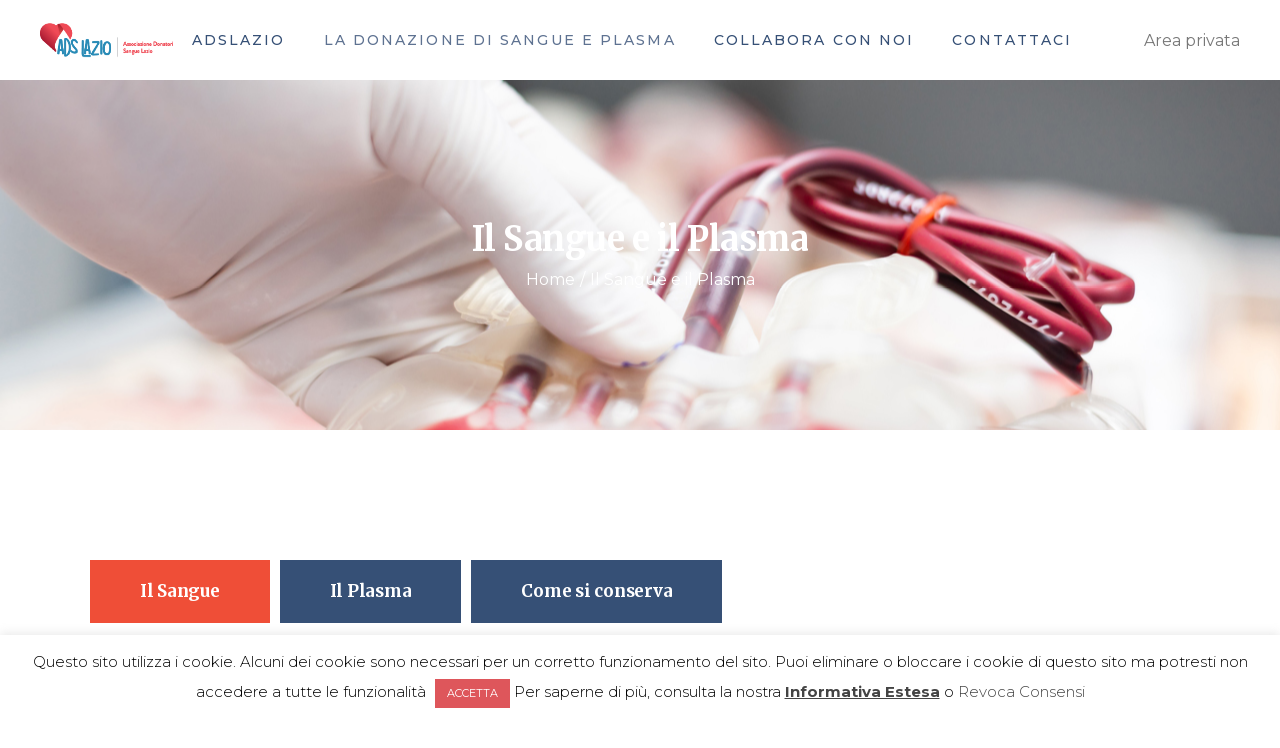

--- FILE ---
content_type: text/html; charset=UTF-8
request_url: http://adslazio.it/il-sangue-e-il-plasma/
body_size: 19280
content:
<!DOCTYPE html>
<html lang="it-IT">
<head>
	<meta charset="UTF-8">
	<meta name="viewport" content="width=device-width, initial-scale=1, user-scalable=yes">
	<link rel="profile" href="http://gmpg.org/xfn/11">
	
	
	<title>ADS Lazio - Associazione Donatori Sangue Lazio - Il Sangue e il Plasma</title>

<!-- This site is optimized with the Yoast SEO plugin v13.2 - https://yoast.com/wordpress/plugins/seo/ -->
<meta name="description" content="ADS Lazio è una grande rete di solidarietà e compartecipazione di risorse motivate e di esperienza per affrontare le emergenze Sangue nella regione Lazio."/>
<meta name="robots" content="max-snippet:-1, max-image-preview:large, max-video-preview:-1"/>
<link rel="canonical" href="http://adslazio.it/il-sangue-e-il-plasma/" />
<meta property="og:locale" content="it_IT" />
<meta property="og:type" content="article" />
<meta property="og:title" content="ADS Lazio - Associazione Donatori Sangue Lazio" />
<meta property="og:description" content="ADS Lazio è una grande rete di solidarietà e compartecipazione. Mettiamo insieme risorse motivate e di esperienza pluridecennale con mezzi all’avanguardia concepiti per affrontare le emergenze Sangue nella regione Lazio." />
<meta property="og:url" content="http://adslazio.it/il-sangue-e-il-plasma/" />
<meta property="og:site_name" content="ADS Lazio" />
<meta property="og:image" content="http://adslazio.it/wp-content/uploads/2020/03/ADSlazio_Avatar_02.jpg" />
<meta property="og:image:width" content="1024" />
<meta property="og:image:height" content="1024" />
<meta name="twitter:card" content="summary_large_image" />
<meta name="twitter:description" content="ADS Lazio è una grande rete di solidarietà e compartecipazione. Mettiamo insieme risorse motivate e di esperienza pluridecennale con mezzi all’avanguardia concepiti per affrontare le emergenze Sangue nella regione Lazio." />
<meta name="twitter:title" content="ADS Lazio - Associazione Donatori Sangue Lazio" />
<meta name="twitter:image" content="http://adslazio.it/wp-content/uploads/2020/03/ADSlazio_Avatar_02.jpg" />
<script type='application/ld+json' class='yoast-schema-graph yoast-schema-graph--main'>{"@context":"https://schema.org","@graph":[{"@type":"WebSite","@id":"http://adslazio.it/#website","url":"http://adslazio.it/","name":"ADS Lazio","inLanguage":"it-IT","description":"Associazione Donatori Sangue Lazio","potentialAction":{"@type":"SearchAction","target":"http://adslazio.it/?s={search_term_string}","query-input":"required name=search_term_string"}},{"@type":"ImageObject","@id":"http://adslazio.it/il-sangue-e-il-plasma/#primaryimage","inLanguage":"it-IT","url":"https://www.aviscasoria.it/wp-content/uploads/2018/04/AVIS-Il-sangue-01.png"},{"@type":"WebPage","@id":"http://adslazio.it/il-sangue-e-il-plasma/#webpage","url":"http://adslazio.it/il-sangue-e-il-plasma/","name":"ADS Lazio - Associazione Donatori Sangue Lazio - Il Sangue e il Plasma","isPartOf":{"@id":"http://adslazio.it/#website"},"inLanguage":"it-IT","primaryImageOfPage":{"@id":"http://adslazio.it/il-sangue-e-il-plasma/#primaryimage"},"datePublished":"2020-03-14T16:34:38+00:00","dateModified":"2020-03-24T22:01:41+00:00","description":"ADS Lazio \u00e8 una grande rete di solidariet\u00e0 e compartecipazione di risorse motivate e di esperienza per affrontare le emergenze Sangue nella regione Lazio."}]}</script>
<!-- / Yoast SEO plugin. -->

<link rel='dns-prefetch' href='//js.stripe.com' />
<link rel='dns-prefetch' href='//checkout.stripe.com' />
<link rel='dns-prefetch' href='//www.google.com' />
<link rel='dns-prefetch' href='//fonts.googleapis.com' />
<link rel='dns-prefetch' href='//s.w.org' />
<link rel="alternate" type="application/rss+xml" title="ADS Lazio &raquo; Feed" href="http://adslazio.it/feed/" />
<link rel="alternate" type="application/rss+xml" title="ADS Lazio &raquo; Feed dei commenti" href="http://adslazio.it/comments/feed/" />
		<script type="text/javascript">
			window._wpemojiSettings = {"baseUrl":"https:\/\/s.w.org\/images\/core\/emoji\/12.0.0-1\/72x72\/","ext":".png","svgUrl":"https:\/\/s.w.org\/images\/core\/emoji\/12.0.0-1\/svg\/","svgExt":".svg","source":{"concatemoji":"http:\/\/adslazio.it\/wp-includes\/js\/wp-emoji-release.min.js?ver=5.4.18"}};
			/*! This file is auto-generated */
			!function(e,a,t){var n,r,o,i=a.createElement("canvas"),p=i.getContext&&i.getContext("2d");function s(e,t){var a=String.fromCharCode;p.clearRect(0,0,i.width,i.height),p.fillText(a.apply(this,e),0,0);e=i.toDataURL();return p.clearRect(0,0,i.width,i.height),p.fillText(a.apply(this,t),0,0),e===i.toDataURL()}function c(e){var t=a.createElement("script");t.src=e,t.defer=t.type="text/javascript",a.getElementsByTagName("head")[0].appendChild(t)}for(o=Array("flag","emoji"),t.supports={everything:!0,everythingExceptFlag:!0},r=0;r<o.length;r++)t.supports[o[r]]=function(e){if(!p||!p.fillText)return!1;switch(p.textBaseline="top",p.font="600 32px Arial",e){case"flag":return s([127987,65039,8205,9895,65039],[127987,65039,8203,9895,65039])?!1:!s([55356,56826,55356,56819],[55356,56826,8203,55356,56819])&&!s([55356,57332,56128,56423,56128,56418,56128,56421,56128,56430,56128,56423,56128,56447],[55356,57332,8203,56128,56423,8203,56128,56418,8203,56128,56421,8203,56128,56430,8203,56128,56423,8203,56128,56447]);case"emoji":return!s([55357,56424,55356,57342,8205,55358,56605,8205,55357,56424,55356,57340],[55357,56424,55356,57342,8203,55358,56605,8203,55357,56424,55356,57340])}return!1}(o[r]),t.supports.everything=t.supports.everything&&t.supports[o[r]],"flag"!==o[r]&&(t.supports.everythingExceptFlag=t.supports.everythingExceptFlag&&t.supports[o[r]]);t.supports.everythingExceptFlag=t.supports.everythingExceptFlag&&!t.supports.flag,t.DOMReady=!1,t.readyCallback=function(){t.DOMReady=!0},t.supports.everything||(n=function(){t.readyCallback()},a.addEventListener?(a.addEventListener("DOMContentLoaded",n,!1),e.addEventListener("load",n,!1)):(e.attachEvent("onload",n),a.attachEvent("onreadystatechange",function(){"complete"===a.readyState&&t.readyCallback()})),(n=t.source||{}).concatemoji?c(n.concatemoji):n.wpemoji&&n.twemoji&&(c(n.twemoji),c(n.wpemoji)))}(window,document,window._wpemojiSettings);
		</script>
		<style type="text/css">
img.wp-smiley,
img.emoji {
	display: inline !important;
	border: none !important;
	box-shadow: none !important;
	height: 1em !important;
	width: 1em !important;
	margin: 0 .07em !important;
	vertical-align: -0.1em !important;
	background: none !important;
	padding: 0 !important;
}
</style>
	<link rel='stylesheet' id='dripicons-css'  href='http://adslazio.it/wp-content/plugins/haveheart-core/inc/icons/dripicons/assets/css/dripicons.min.css?ver=5.4.18' type='text/css' media='all' />
<link rel='stylesheet' id='elegant-icons-css'  href='http://adslazio.it/wp-content/plugins/haveheart-core/inc/icons/elegant-icons/assets/css/elegant-icons.min.css?ver=5.4.18' type='text/css' media='all' />
<link rel='stylesheet' id='qode-font-awesome-css'  href='http://adslazio.it/wp-content/plugins/haveheart-core/inc/icons/font-awesome/assets/css/all.min.css?ver=5.4.18' type='text/css' media='all' />
<link rel='stylesheet' id='ionicons-css'  href='http://adslazio.it/wp-content/plugins/haveheart-core/inc/icons/ionicons/assets/css/ionicons.min.css?ver=5.4.18' type='text/css' media='all' />
<link rel='stylesheet' id='linea-icons-css'  href='http://adslazio.it/wp-content/plugins/haveheart-core/inc/icons/linea-icons/assets/css/linea-icons.min.css?ver=5.4.18' type='text/css' media='all' />
<link rel='stylesheet' id='linear-icons-css'  href='http://adslazio.it/wp-content/plugins/haveheart-core/inc/icons/linear-icons/assets/css/linear-icons.min.css?ver=5.4.18' type='text/css' media='all' />
<link rel='stylesheet' id='material-icons-css'  href='https://fonts.googleapis.com/icon?family=Material+Icons&#038;ver=5.4.18' type='text/css' media='all' />
<link rel='stylesheet' id='simple-line-icons-css'  href='http://adslazio.it/wp-content/plugins/haveheart-core/inc/icons/simple-line-icons/assets/css/simple-line-icons.min.css?ver=5.4.18' type='text/css' media='all' />
<link rel='stylesheet' id='sb_instagram_styles-css'  href='http://adslazio.it/wp-content/plugins/instagram-feed/css/sb-instagram-2-2.min.css?ver=2.2.1' type='text/css' media='all' />
<link rel='stylesheet' id='wp-block-library-css'  href='http://adslazio.it/wp-includes/css/dist/block-library/style.min.css?ver=5.4.18' type='text/css' media='all' />
<link rel='stylesheet' id='contact-form-7-css'  href='http://adslazio.it/wp-content/plugins/contact-form-7/includes/css/styles.css?ver=5.1.7' type='text/css' media='all' />
<link rel='stylesheet' id='cookie-law-info-css'  href='http://adslazio.it/wp-content/plugins/cookie-law-info/public/css/cookie-law-info-public.css?ver=2.0.0' type='text/css' media='all' />
<link rel='stylesheet' id='cookie-law-info-gdpr-css'  href='http://adslazio.it/wp-content/plugins/cookie-law-info/public/css/cookie-law-info-gdpr.css?ver=2.0.0' type='text/css' media='all' />
<link rel='stylesheet' id='ctf_styles-css'  href='http://adslazio.it/wp-content/plugins/custom-twitter-feeds/css/ctf-styles.min.css?ver=1.4.1' type='text/css' media='all' />
<link rel='stylesheet' id='rs-plugin-settings-css'  href='http://adslazio.it/wp-content/plugins/revslider/public/assets/css/rs6.css?ver=6.1.5' type='text/css' media='all' />
<style id='rs-plugin-settings-inline-css' type='text/css'>
#rs-demo-id {}
</style>
<link rel='stylesheet' id='give-styles-css'  href='http://adslazio.it/wp-content/plugins/give/assets/dist/css/give.css?ver=2.6.0' type='text/css' media='all' />
<link rel='stylesheet' id='select2-css'  href='http://adslazio.it/wp-content/plugins/qode-framework/inc/common/assets/css/plugins/select2.min.css?ver=5.4.18' type='text/css' media='all' />
<link rel='stylesheet' id='haveheart-core-dashboard-style-css'  href='http://adslazio.it/wp-content/plugins/haveheart-core/inc/core-dashboard/assets/css/core-dashboard.min.css?ver=5.4.18' type='text/css' media='all' />
<link rel='stylesheet' id='haveheart-main-css'  href='http://adslazio.it/wp-content/themes/haveheart/assets/css/main.min.css?ver=5.4.18' type='text/css' media='all' />
<link rel='stylesheet' id='haveheart-core-style-css'  href='http://adslazio.it/wp-content/plugins/haveheart-core/assets/css/haveheart-core.min.css?ver=5.4.18' type='text/css' media='all' />
<link rel='stylesheet' id='haveheart-child-style-css'  href='http://adslazio.it/wp-content/themes/haveheart-child/style.css?ver=5.4.18' type='text/css' media='all' />
<link rel='stylesheet' id='haveheart-style-css'  href='http://adslazio.it/wp-content/themes/haveheart/style.css?ver=5.4.18' type='text/css' media='all' />
<style id='haveheart-style-inline-css' type='text/css'>
@media only screen and (max-width: 680px){h1 { font-size: 40px;}}#qodef-page-inner { padding: 0px;}@media only screen and (max-width: 1024px) { #qodef-page-inner { padding: 0px;}}.qodef-h1 a:hover, h1 a:hover, .qodef-h2 a:hover, h2 a:hover, .qodef-h3 a:hover, h3 a:hover, .qodef-h4 a:hover, h4 a:hover, .qodef-h5 a:hover, h5 a:hover, .qodef-h6 a:hover, h6 a:hover, a:hover, p a:hover, #qodef-page-header .widget_icl_lang_sel_widget .wpml-ls-legacy-dropdown .wpml-ls-item-toggle:hover, #qodef-page-header .widget_icl_lang_sel_widget .wpml-ls-legacy-dropdown-click .wpml-ls-item-toggle:hover, #qodef-page-header .widget_icl_lang_sel_widget .wpml-ls-legacy-dropdown .wpml-ls-sub-menu .wpml-ls-item a:hover, #qodef-page-header .widget_icl_lang_sel_widget .wpml-ls-legacy-dropdown-click .wpml-ls-sub-menu .wpml-ls-item a:hover, #qodef-page-header .widget_icl_lang_sel_widget .wpml-ls-legacy-list-horizontal ul li a:hover, #qodef-page-header .widget_icl_lang_sel_widget .wpml-ls-legacy-list-vertical ul li a:hover, #qodef-page-mobile-header .widget_icl_lang_sel_widget .wpml-ls-legacy-dropdown .wpml-ls-item-toggle:hover, #qodef-page-mobile-header .widget_icl_lang_sel_widget .wpml-ls-legacy-dropdown-click .wpml-ls-item-toggle:hover, #qodef-page-mobile-header .widget_icl_lang_sel_widget .wpml-ls-legacy-dropdown .wpml-ls-sub-menu .wpml-ls-item a:hover, #qodef-page-mobile-header .widget_icl_lang_sel_widget .wpml-ls-legacy-dropdown-click .wpml-ls-sub-menu .wpml-ls-item a:hover, #qodef-page-mobile-header .widget_icl_lang_sel_widget .wpml-ls-legacy-list-horizontal ul li a:hover, #qodef-page-mobile-header .widget_icl_lang_sel_widget .wpml-ls-legacy-list-vertical ul li a:hover, #qodef-page-sidebar .widget_icl_lang_sel_widget .wpml-ls-legacy-dropdown .wpml-ls-item-toggle:hover, #qodef-page-sidebar .widget_icl_lang_sel_widget .wpml-ls-legacy-dropdown-click .wpml-ls-item-toggle:hover, #qodef-page-sidebar .widget_icl_lang_sel_widget .wpml-ls-legacy-dropdown .wpml-ls-sub-menu .wpml-ls-item a:hover, #qodef-page-sidebar .widget_icl_lang_sel_widget .wpml-ls-legacy-dropdown-click .wpml-ls-sub-menu .wpml-ls-item a:hover, #qodef-page-sidebar .widget_icl_lang_sel_widget .wpml-ls-legacy-list-horizontal ul li a:hover, #qodef-page-sidebar .widget_icl_lang_sel_widget .wpml-ls-legacy-list-vertical ul li a:hover, #qodef-page-footer .widget_icl_lang_sel_widget .wpml-ls-legacy-dropdown .wpml-ls-item-toggle:hover, #qodef-page-footer .widget_icl_lang_sel_widget .wpml-ls-legacy-dropdown-click .wpml-ls-item-toggle:hover, #qodef-page-footer .widget_icl_lang_sel_widget .wpml-ls-legacy-dropdown .wpml-ls-sub-menu .wpml-ls-item a:hover, #qodef-page-footer .widget_icl_lang_sel_widget .wpml-ls-legacy-dropdown-click .wpml-ls-sub-menu .wpml-ls-item a:hover, #qodef-side-area .widget_icl_lang_sel_widget .wpml-ls-legacy-dropdown .wpml-ls-item-toggle:hover, #qodef-side-area .widget_icl_lang_sel_widget .wpml-ls-legacy-dropdown-click .wpml-ls-item-toggle:hover, #qodef-side-area .widget_icl_lang_sel_widget .wpml-ls-legacy-dropdown .wpml-ls-sub-menu .wpml-ls-item a:hover, #qodef-side-area .widget_icl_lang_sel_widget .wpml-ls-legacy-dropdown-click .wpml-ls-sub-menu .wpml-ls-item a:hover, .qodef-blog article .qodef-e-info .qodef-e-info-item.qodef-e-info-category, .qodef-blog article .qodef-e-info .qodef-e-info-item a:hover, .qodef-blog article .qodef-e-single-links>span:not(.qodef-e-single-links-title), .wp-block-button.is-style-outline .wp-block-button__link, .wp-block-archives li a:hover, .wp-block-categories li a:hover, .wp-block-latest-posts li a:hover, #qodef-back-to-top:hover .qodef-back-to-top-icon, .qodef-event-single-item .qodef-event-title-top, .qodef-portfolio-single-item .qodef-e-info-category .qodef-e-category, .qodef-button.qodef-layout--outlined, .qodef-team .qodef-m-team-info .qodef-m-social-icons-group .qodef-icon-holder, .qodef-text-marquee .qodef-m-content .qodef-m-text--1, .qodef-side-area-opener:hover, .woocommerce-account .woocommerce-MyAccount-navigation ul li.is-active a, #qodef-woo-page .qodef-woo-product-list .qodef-woo-product-inner:hover .qodef-woo-product-title, .qodef-woo-product-list .qodef-woo-product-inner:hover .qodef-woo-product-title, .widget.woocommerce .button, .widget.widget_layered_nav ul li.chosen a, .widget.widget_product_tag_cloud .tagcloud a:hover, .widget.widget_products .qodef-woo-product-title a:hover, .widget.widget_recently_viewed_products .qodef-woo-product-title a:hover, .widget.widget_top_rated_products .qodef-woo-product-title a:hover, .widget.widget_recent_reviews a:hover, #qodef-page-footer .widget.widget_layered_nav ul li.chosen a, #qodef-page-footer .widget.widget_product_tag_cloud .tagcloud a:hover, #qodef-page-footer .widget.widget_products .qodef-woo-product-title a:hover, #qodef-page-footer .widget.widget_recently_viewed_products .qodef-woo-product-title a:hover, #qodef-page-footer .widget.widget_top_rated_products .qodef-woo-product-title a:hover, #qodef-page-footer .widget.widget_recent_reviews a:hover, #qodef-top-area .qodef-woo-dropdown-cart .qodef-woo-dropdown-items a:hover { color: #6bbeb4;}button[type=submit], input[type=submit], .qodef-blog .mejs-container .mejs-controls .mejs-time-rail>*>:not(.mejs-time-float)>*, .qodef-blog .mejs-container .mejs-controls .mejs-time-rail .mejs-time-total .mejs-time-current, .qodef-blog .mejs-container .mejs-controls .mejs-horizontal-volume-slider .mejs-horizontal-volume-total .mejs-horizontal-volume-current, .wp-block-button .wp-block-button__link, .wp-block-button.is-style-outline .wp-block-button__link:hover, .wp-block-file .wp-block-file__button, .has-primary-background-color, #qodef-back-to-top .qodef-back-to-top-icon, .qodef-blog.qodef-item-layout--metro .qodef-grid-inner article:nth-of-type(6n+1) .qodef-e-content, .qodef-follow-info-holder .qodef-follow-info-title, .qodef-follow-info-holder .qodef-follow-info-category, .qodef-accordion.qodef-layout--simple .qodef-accordion-title .qodef-accordion-mark, .qodef-button.qodef-layout--filled.qodef-html--link, .qodef-button.qodef-layout--outlined:hover, .qodef-icon-with-text.qodef-layout--top .qodef-m-icon-wrapper, .qodef-icon-holder.qodef-layout--circle, .qodef-icon-holder.qodef-layout--square, .qodef-team .qodef-m-team-info .qodef-m-social-icons-group .qodef-icon-holder:hover, #qodef-woo-page .qodef-woo-product-mark, .qodef-woo-shortcode .qodef-woo-product-mark, #qodef-woo-page .added_to_cart, #qodef-woo-page .button, .qodef-woo-shortcode .added_to_cart, .qodef-woo-shortcode .button, .woocommerce-page div.woocommerce>.return-to-shop a, .woocommerce-account .button, #qodef-woo-page .qodef-quantity-buttons .qodef-quantity-minus:hover, #qodef-woo-page .qodef-quantity-buttons .qodef-quantity-plus:hover, .widget.woocommerce .button:hover, .widget.widget_price_filter .button, #qodef-page-footer .widget.widget_price_filter .button, #qodef-page-sidebar .widget.widget_price_filter .button, .qodef-woo-dropdown-cart .qodef-m-action-link { background-color: #6bbeb4;}.wp-block-button.is-style-outline .wp-block-button__link, .wp-block-button.is-style-outline .wp-block-button__link:hover, #qodef-back-to-top .qodef-back-to-top-icon, .qodef-button.qodef-layout--outlined, .qodef-button.qodef-layout--outlined:hover, .qodef-team .qodef-m-team-info .qodef-m-social-icons-group .qodef-icon-holder:hover, .widget.woocommerce .button, .widget.woocommerce .button:hover, #qodef-page-footer .widget.widget_product_search input:focus { border-color: #6bbeb4;}.widget.widget_price_filter .button, #qodef-page-footer .widget.widget_price_filter .button, #qodef-page-sidebar .widget.widget_price_filter .button { border-color: #6bbeb4!important;}.qodef-blog article.format-link .qodef-e-link:before, .qodef-blog article.format-quote .qodef-e-quote:before, .qodef-blog article.format-quote .qodef-e-quote-author, .qodef-e-donation-category, .qodef-e-donation-tag, .qodef-e-donation-category a, .qodef-e-donation-tag a, .give-goal-progress .raised>*, .give-goal-progress .qode-progress-text-holder, .qodef-header--light #qodef-page-header .widget .qodef-give-top-donors .qodef-m-opener-icon, .qodef-header-navigation ul li.qodef-menu-item--wide .qodef-drop-down-second .qodef-drop-down-second-inner>ul>li:not(.qodef-hide-link) a:hover, .qodef-event-list.qodef-item-layout--info-below .qodef-e-content .qodef-e-info-category, .qodef-event-list.qodef-item-layout--info-bottom-left .qodef-e-content .qodef-e-content-inner .qodef-e-info-category, .qodef-portfolio-list.qodef-item-layout--info-below .qodef-e-content .qodef-e-info-category a, .qodef-testimonials-list .qodef-e-author, .qodef-testimonials-list .qodef-e-author .qodef-e-author-name:after, .qodef-counter.qodef-layout--simple .qodef-m-digit, .qodef-pricing-table .qodef-m-subtitle p, .qodef-section-title .qodef-m-subtitle, .qodef-team.qodef-layout--info-below .qodef-m-position, .qodef-text-marquee .qodef-m-content .qodef-m-text--2, .qodef-video-button .qodef-m-play .qodef-m-play-inner .icon-basic-animation, #qodef-woo-page .qodef-woo-ratings .qodef-m-star, .qodef-woo-shortcode .qodef-woo-ratings .qodef-m-star, #qodef-woo-page.qodef--single #review_form .comment-form-rating a:before, #qodef-woo-page.qodef--single #review_form .comment-form-rating a.active:after, .widget.woocommerce .qodef-woo-ratings .qodef-m-star, .qodef-woo-dropdown-cart .qodef-m-opener .qodef-m-opener-count { color: #de565b;}#qodef-page-comments-list .qodef-comment-item .qodef-e-links>*, #qodef-mobile-header-navigation ul li ul li a:before, .qodef-header-navigation ul li.qodef-menu-item--narrow ul li a:before, .qodef-blog.qodef-item-layout--metro .qodef-grid-inner article:nth-of-type(6n+3) .qodef-e-content, .qodef-fullscreen-menu-holder nav.qodef-fullscreen-menu ul li ul li a:before, .qodef-give-top-donors .qodef-background-global, .qodef-header--tabbed #qodef-page-header, .qodef-header--vertical .qodef-header-vertical-navigation ul li ul li>a:before, .qodef-header-navigation ul li.qodef-menu-item--wide .qodef-drop-down-second .qodef-drop-down-second-inner>ul>li>ul>li a:before, .qodef-event-list.qodef-item-layout--info-below .qodef-e:hover .qodef-e-start-date, .qodef-event-list.qodef-item-layout--info-bottom-left.qodef-hover-animation--grayscale .qodef-e:hover .qodef-e-start-date, .qodef-accordion.qodef-layout--simple .qodef-accordion-title.ui-state-active .qodef-accordion-mark, .qodef-pricing-table .qodef-m-title, .qodef-video-button .qodef-m-play .qodef-m-play-inner, .qodef-social-share.qodef-layout--list li a span.fa-linkedin-in { background-color: #de565b;}.qodef-icon-with-text.qodef-layout--top .qodef-m-icon-wrapper-three { border-color: #de565b;}label, .qodef-h1, h1, .qodef-h2, h2, .qodef-h3, h3, .qodef-h4, h4, .qodef-h5, h5, .qodef-h6, h6, a, p a, blockquote, body .select2-container--default .select2-selection--single .select2-selection__arrow, body .select2-container--default .select2-search--dropdown .select2-search__field:focus, body .select2-container--default .select2-results__option[aria-disabled=true], .qodef-newsletter-light button[type=submit]:hover, .qodef-newsletter-light input[type=submit]:hover, .qodef-blog article .qodef-e-single-links .qodef-e-single-links-title, .qodef-blog article .qodef-e-single-links a, .qodef-blog article .qodef-e-single-links>span:not(.qodef-e-single-links-title), .qodef-blog article.format-link .qodef-e-link-text, .qodef-blog article.format-quote .qodef-e-quote-text, #qodef-page-comments-list .qodef-comment-item .qodef-e-date a:hover, .wp-block-button.is-style-outline .wp-block-button__link:hover, .wp-block-archives li a, .wp-block-categories li a, .wp-block-latest-posts li a, blockquote.wp-block-pullquote, .wp-block-pullquote blockquote, .wp-block-quote, #qodef-mobile-header-navigation .qodef-m-inner>ul>li>a, body:not([class*=haveheart-core]) #qodef-mobile-header-navigation ul li.menu-item-has-children>a:after, .qodef-e-donation-title, .give-receipt-thead-text, table.give-table th, .qodef-header--dark #qodef-page-header .qodef-header-navigation>ul>li>a, .qodef-header--light #qodef-page-header .widget a:hover, .qodef-header--vertical .qodef-header-vertical-navigation>ul>li>a, #qodef-mobile-header-navigation ul li.menu-item-has-children>.qodef-menu-arrow:after, .qodef-event-single-item .qodef-event-title-top a:hover, .qodef-event-list.qodef-item-layout--info-below .qodef-e-content .qodef-e-info-category a:hover, .qodef-event-list.qodef-item-layout--info-below .qodef-e-content .qodef-e-info-time, .qodef-event-list.qodef-item-layout--info-bottom-left .qodef-e-content .qodef-e-content-inner .qodef-e-info-time, .qodef-search-cover input[type=text], .qodef-search-cover input[type=text]:focus, .qodef-search-cover .qodef-search-close, .qodef-search-cover .qodef-search-close:hover, .qodef-fullscreen-search-holder .qodef-search-field, .qodef-fullscreen-search-holder .qodef-search-submit:hover, .qodef-fullscreen-search-holder .qodef-search-close:hover, .qodef-accordion.qodef-layout--simple .qodef-accordion-title, .qodef-button.qodef-layout--outlined:hover, .qodef-button.qodef-layout--textual:hover, .qodef-countdown.qodef-layout--simple .qodef-digit, .qodef-counter.qodef-layout--simple .qodef-m-icon-wrapper .qodef-icon-holder .qodef-icon, .qodef-dropcaps .qodef-m-letter, .qodef-pricing-table .qodef-m-content ul li, .qodef-section-title .qodef-m-number, .qodef-team.qodef-layout--info-below .qodef-m-text, .qodef-text-marquee .qodef-m-content .qodef-m-text>span:after, .qodef-text-marquee .qodef-m-content .qodef-m-text--3, .qodef-social-share .qodef-social-title, .qodef-twitter-list.qodef-layout--columns #ctf .ctf-author-name, #qodef-woo-page .quantity input[type=number], .woocommerce-page div.woocommerce .shop_table th, #qodef-woo-page.qodef--cart .cart_totals>h2, #qodef-woo-page.qodef--cart .cross-sells>h2, .woocommerce-page div.woocommerce>.cart-empty, #qodef-woo-page.qodef--checkout .wc_payment_methods label, .woocommerce-order-received .woocommerce-order .woocommerce-thankyou-order-received, .woocommerce-order-received .woocommerce-order h2, #qodef-woo-page .qodef-woo-product-list .qodef-woo-product-categories a:hover, .qodef-woo-product-list .qodef-woo-product-categories a:hover, #qodef-woo-page.qodef--single .entry-summary .price, #qodef-woo-page.qodef--single .woocommerce-product-rating .woocommerce-review-link:hover, #qodef-woo-page.qodef--single form.cart.grouped_form .group_table label, #qodef-woo-page.qodef--single form.cart .variations label, #qodef-woo-page.qodef--single .out-of-stock, #qodef-woo-page.qodef--single .product_meta .qodef-woo-meta-label, #qodef-woo-page.qodef--single .shop_attributes th, #qodef-woo-page.qodef--single .woocommerce-Reviews .meta .woocommerce-review__author, #qodef-woo-page.qodef--single #review_form .comment-reply-title, #qodef-woo-page.qodef--single .related>h2, .widget.woocommerce .button:hover, .widget.widget_product_search input:focus, .widget.widget_product_search button, .widget.widget_recent_reviews a, #qodef-page-footer .widget.widget_product_search input:focus, #qodef-page-footer .widget.widget_product_search button, #qodef-page-footer .widget.widget_recent_reviews a, #qodef-page-sidebar .widget.widget_layered_nav ul li.chosen a, #qodef-page-sidebar .widget.widget_product_search input:focus, #qodef-page-sidebar .widget.widget_product_tag_cloud .tagcloud a:hover, #qodef-page-sidebar .widget.widget_products .qodef-woo-product-title a:hover, #qodef-page-sidebar .widget.widget_recently_viewed_products .qodef-woo-product-title a:hover, #qodef-page-sidebar .widget.widget_top_rated_products .qodef-woo-product-title a:hover, #qodef-page-sidebar .widget.widget_recent_reviews a, #qodef-page-sidebar .widget.widget_recent_reviews a:hover, .qodef-woo-dropdown-cart .qodef-m-dropdown-inner .qodef-m-posts-not-found, .qodef-woo-dropdown-cart .qodef-m-order-details>* { color: #365076;}.qodef-header--light .qodef-header-sticky .qodef-header-sticky-inner .qodef-header-navigation>ul>li>a, #qodef-page-header .qodef-header-sticky .qodef-header-sticky-inner .widget a, .qodef-woo-dropdown-cart .qodef-e-title a { color: #365076!important;}body .select2-container--default .select2-selection--multiple .select2-selection__rendered .select2-selection__choice, .qodef-blog .mejs-container .mejs-controls, .qodef-blog.qodef-item-layout--metro .qodef-grid-inner article:nth-of-type(6n+5) .qodef-e-content, .qodef-fullscreen-menu-holder, .qodef-give-top-donors .qodef-m-opener-icon .qodef-m-opener-background, .qodef-event-list.qodef-item-layout--info-below .qodef-e-start-date, .qodef-event-list.qodef-item-layout--info-bottom-left .qodef-e-start-date, .qodef-testimonials-list .swiper-pagination-bullets .swiper-pagination-bullet-active:after, .qodef-dropcaps:not(.qodef-type--simple) .qodef-m-letter, .qodef-highlight .qodef-highlight-text, .qodef-icon-holder.qodef-layout--circle:hover, .qodef-icon-holder.qodef-layout--square:hover, .qodef-pricing-table.qodef-status--featured .qodef-m-title, .qodef-tabs.qodef-layout--simple .qodef-tabs-navigation li a, #qodef-side-area, .qodef-social-share.qodef-layout--list li a span.fa-facebook-f, #qodef-woo-page .qodef-woo-product-mark.qodef-out-of-stock, .qodef-woo-shortcode .qodef-woo-product-mark.qodef-out-of-stock, #qodef-woo-page.qodef--single .woocommerce-tabs .wc-tabs li a, .widget.widget_price_filter .price_slider_wrapper .ui-widget-content .ui-slider-handle, .widget.widget_price_filter .price_slider_wrapper .ui-widget-content .ui-slider-range, #qodef-page-footer .widget.widget_price_filter .price_slider_wrapper .ui-widget-content .ui-slider-handle, #qodef-page-footer .widget.widget_price_filter .price_slider_wrapper .ui-widget-content .ui-slider-range, #qodef-page-sidebar .widget.widget_price_filter .price_slider_wrapper .ui-widget-content .ui-slider-handle, #qodef-page-sidebar .widget.widget_price_filter .price_slider_wrapper .ui-widget-content .ui-slider-range { background-color: #365076;}.qodef-newsletter-light button[type=submit], .qodef-newsletter-light input[type=submit], #qodef-page-header .qodef-header-sticky .qodef-header-sticky-inner .widget .qodef-give-top-donors .qodef-m-opener-icon .qodef-m-opener-background { background-color: #365076!important;}body .select2-container--default .select2-search--inline .select2-search__field:focus, body .select2-container--default .select2-search--dropdown .select2-search__field:focus, .qodef-icon-with-text.qodef-layout--top .qodef-m-icon-wrapper-two { border-color: #365076;}button[type=submit]:hover, input[type=submit]:hover, .wp-block-button .wp-block-button__link:hover, .wp-block-file .wp-block-file__button:hover, .qodef-button.qodef-layout--filled.qodef-html--link:hover, #qodef-woo-page .added_to_cart:hover, #qodef-woo-page .button:hover, .qodef-woo-shortcode .added_to_cart:hover, .qodef-woo-shortcode .button:hover, .woocommerce-page div.woocommerce>.return-to-shop a:hover, .woocommerce-account .button:hover, .widget.widget_price_filter .button:hover, #qodef-page-footer .widget.widget_price_filter .button:hover, #qodef-page-sidebar .widget.widget_price_filter .button:hover, .qodef-woo-dropdown-cart .qodef-m-action-link:hover { background-color: #57aaa0;}.widget.widget_price_filter .button:hover, #qodef-page-footer .widget.widget_price_filter .button:hover, #qodef-page-sidebar .widget.widget_price_filter .button:hover { border-color: #57aaa0;}.give-goal-progress .give-progress-bar>span { background-color: #f15b43 !important;}.qodef-smooth-transition-loader .qodef-st-loader .qodef-st-loader-inner { color: #de565b;}.qodef-page-title { height: 350px;background-color: #364f75;}.qodef-page-title .qodef-m-title { color: #ffffff;}.qodef-header--standard #qodef-page-header { height: 80px;background-color: #ffffff;}.qodef-mobile-header--standard #qodef-page-mobile-header { height: 80px;}
</style>
<link rel='stylesheet' id='swiper-css'  href='http://adslazio.it/wp-content/themes/haveheart/assets/plugins/swiper/swiper.min.css?ver=5.4.18' type='text/css' media='all' />
<link rel='stylesheet' id='magnific-popup-css'  href='http://adslazio.it/wp-content/themes/haveheart/assets/plugins/magnific-popup/magnific-popup.css?ver=5.4.18' type='text/css' media='all' />
<link rel='stylesheet' id='haveheart-google-fonts-css'  href='http://fonts.googleapis.com/css?family=Merriweather%3A300%2C400%2C500%2C700%7CMontserrat%3A300%2C400%2C500%2C700%7CCaveat%3A300%2C400%2C500%2C700&#038;subset=latin-ext&#038;ver=1.0.0' type='text/css' media='all' />
<link rel='stylesheet' id='js_composer_front-css'  href='http://adslazio.it/wp-content/plugins/js_composer/assets/css/js_composer.min.css?ver=6.1' type='text/css' media='all' />
<script type='text/javascript' src='http://adslazio.it/wp-includes/js/jquery/jquery.js?ver=1.12.4-wp'></script>
<script type='text/javascript' src='http://adslazio.it/wp-includes/js/jquery/jquery-migrate.min.js?ver=1.4.1'></script>
<script type='text/javascript'>
/* <![CDATA[ */
var Cli_Data = {"nn_cookie_ids":[],"cookielist":[],"non_necessary_cookies":{"necessary":[],"non-necessary":[]},"ccpaEnabled":"","ccpaRegionBased":"","ccpaBarEnabled":"","ccpaType":"gdpr","js_blocking":"","custom_integration":"","triggerDomRefresh":""};
var cli_cookiebar_settings = {"animate_speed_hide":"500","animate_speed_show":"500","background":"#FFF","border":"#b1a6a6c2","border_on":"","button_1_button_colour":"#de565b","button_1_button_hover":"#b24549","button_1_link_colour":"#fff","button_1_as_button":"1","button_1_new_win":"","button_2_button_colour":"#333","button_2_button_hover":"#292929","button_2_link_colour":"#444","button_2_as_button":"","button_2_hidebar":"","button_3_button_colour":"#000","button_3_button_hover":"#000000","button_3_link_colour":"#444444","button_3_as_button":"","button_3_new_win":"1","button_4_button_colour":"#000","button_4_button_hover":"#000000","button_4_link_colour":"#62a329","button_4_as_button":"1","font_family":"inherit","header_fix":"","notify_animate_hide":"1","notify_animate_show":"","notify_div_id":"#cookie-law-info-bar","notify_position_horizontal":"left","notify_position_vertical":"bottom","scroll_close":"1","scroll_close_reload":"","accept_close_reload":"","reject_close_reload":"","showagain_tab":"1","showagain_background":"#fff","showagain_border":"#000","showagain_div_id":"#cookie-law-info-again","showagain_x_position":"100px","text":"#000","show_once_yn":"1","show_once":"5000","logging_on":"","as_popup":"","popup_overlay":"1","bar_heading_text":"","cookie_bar_as":"banner","popup_showagain_position":"bottom-right","widget_position":"left"};
var log_object = {"ajax_url":"http:\/\/adslazio.it\/wp-admin\/admin-ajax.php"};
/* ]]> */
</script>
<script type='text/javascript' src='http://adslazio.it/wp-content/plugins/cookie-law-info/public/js/cookie-law-info-public.js?ver=2.0.0'></script>
<script type='text/javascript'>
/* <![CDATA[ */
var give_stripe_vars = {"zero_based_currency":"","zero_based_currencies_list":["JPY","KRW","CLP","ISK","BIF","DJF","GNF","KHR","KPW","LAK","LKR","MGA","MZN","VUV"],"sitename":"","publishable_key":"","checkout_image":"","checkout_address":"","checkout_processing_text":"Donation Processing...","zipcode_option":"","remember_option":"","give_version":"2.6.0","cc_fields_format":"multi","card_number_placeholder_text":"Numero Carta","card_cvc_placeholder_text":"CVC","donate_button_text":"Dona Ora","element_font_styles":{"cssSrc":false},"element_base_styles":{"color":"#32325D","fontWeight":500,"fontSize":"16px","fontSmoothing":"antialiased","::placeholder":{"color":"#222222"},":-webkit-autofill":{"color":"#e39f48"}},"element_complete_styles":{},"element_empty_styles":{},"element_invalid_styles":{},"float_labels":"","base_country":"US","stripe_card_update":"","stripe_account_id":"","preferred_locale":"it"};
/* ]]> */
</script>
<script type='text/javascript' src='https://js.stripe.com/v3/?ver=2.6.0'></script>
<script type='text/javascript' src='https://checkout.stripe.com/checkout.js?ver=2.6.0'></script>
<script type='text/javascript'>
/* <![CDATA[ */
var give_global_vars = {"ajaxurl":"http:\/\/adslazio.it\/wp-admin\/admin-ajax.php","checkout_nonce":"026a93b964","currency":"USD","currency_sign":"$","currency_pos":"before","thousands_separator":",","decimal_separator":".","no_gateway":"Please select a payment method.","bad_minimum":"L'importo minimo che puoi donare \u00e8","bad_maximum":"The maximum custom donation amount for this form is","general_loading":"Caricamento...","purchase_loading":"Attendere Prego...","number_decimals":"2","give_version":"2.6.0","magnific_options":{"main_class":"give-modal","close_on_bg_click":false},"form_translation":{"payment-mode":"Seleziona un metodo di pagamento.","give_first":"Inserisci il tuo nome.","give_email":"Ti preghiamo di inserire un indirizzo email valido.","give_user_login":"Invalid email address or username.","give_user_pass":"Inserisci una Password.","give_user_pass_confirm":"Conferma la Password.","give_agree_to_terms":"Devi accettare i termini e condizioni."},"confirm_email_sent_message":"Controlla la tua email e fai clic sul link d'accesso per la cronologia completa delle tua donazioni.","ajax_vars":{"ajaxurl":"http:\/\/adslazio.it\/wp-admin\/admin-ajax.php","ajaxNonce":"8c572b7bf7","loading":"Caricamento","select_option":"Seleziona un'opzione ","default_gateway":"manual","permalinks":"1","number_decimals":2},"cookie_hash":"00e73f9f5df1c83598643c93dce52b0e","session_nonce_cookie_name":"wp-give_session_reset_nonce_00e73f9f5df1c83598643c93dce52b0e","session_cookie_name":"wp-give_session_00e73f9f5df1c83598643c93dce52b0e","delete_session_nonce_cookie":"0"};
var giveApiSettings = {"root":"http:\/\/adslazio.it\/wp-json\/give-api\/v2\/","rest_base":"give-api\/v2"};
/* ]]> */
</script>
<script type='text/javascript' src='http://adslazio.it/wp-content/plugins/give/assets/dist/js/give.js?ver=2.6.0'></script>
<script type='text/javascript'>
/* <![CDATA[ */
var give_stripe_vars = {"zero_based_currency":"","zero_based_currencies_list":["JPY","KRW","CLP","ISK","BIF","DJF","GNF","KHR","KPW","LAK","LKR","MGA","MZN","VUV"],"sitename":"","publishable_key":"","checkout_image":"","checkout_address":"","checkout_processing_text":"Donation Processing...","zipcode_option":"","remember_option":"","give_version":"2.6.0","cc_fields_format":"multi","card_number_placeholder_text":"Numero Carta","card_cvc_placeholder_text":"CVC","donate_button_text":"Dona Ora","element_font_styles":{"cssSrc":false},"element_base_styles":{"color":"#32325D","fontWeight":500,"fontSize":"16px","fontSmoothing":"antialiased","::placeholder":{"color":"#222222"},":-webkit-autofill":{"color":"#e39f48"}},"element_complete_styles":{},"element_empty_styles":{},"element_invalid_styles":{},"float_labels":"","base_country":"US","stripe_card_update":"","stripe_account_id":"","preferred_locale":"it"};
/* ]]> */
</script>
<script type='text/javascript' src='http://adslazio.it/wp-content/plugins/give/assets/dist/js/give-stripe-checkout.js?ver=2.6.0'></script>
<script type='text/javascript' src='http://adslazio.it/wp-content/plugins/give/assets/dist/js/give-stripe.js?ver=2.6.0'></script>
<script type='text/javascript' src='http://adslazio.it/wp-content/plugins/revslider/public/assets/js/revolution.tools.min.js?ver=6.0'></script>
<script type='text/javascript' src='http://adslazio.it/wp-content/plugins/revslider/public/assets/js/rs6.min.js?ver=6.1.5'></script>
<script type='text/javascript' src='http://adslazio.it/wp-content/plugins/give/assets/dist/js/babel-polyfill.js?ver=2.6.0'></script>
<link rel='https://api.w.org/' href='http://adslazio.it/wp-json/' />
<link rel="EditURI" type="application/rsd+xml" title="RSD" href="http://adslazio.it/xmlrpc.php?rsd" />
<link rel="wlwmanifest" type="application/wlwmanifest+xml" href="http://adslazio.it/wp-includes/wlwmanifest.xml" /> 
<meta name="generator" content="WordPress 5.4.18" />
<link rel='shortlink' href='http://adslazio.it/?p=4277' />
<link rel="alternate" type="application/json+oembed" href="http://adslazio.it/wp-json/oembed/1.0/embed?url=http%3A%2F%2Fadslazio.it%2Fil-sangue-e-il-plasma%2F" />
<link rel="alternate" type="text/xml+oembed" href="http://adslazio.it/wp-json/oembed/1.0/embed?url=http%3A%2F%2Fadslazio.it%2Fil-sangue-e-il-plasma%2F&#038;format=xml" />
<meta name="generator" content="Give v2.6.0" />
<style type="text/css">.recentcomments a{display:inline !important;padding:0 !important;margin:0 !important;}</style><meta name="generator" content="Powered by WPBakery Page Builder - drag and drop page builder for WordPress."/>
<meta name="generator" content="Powered by Slider Revolution 6.1.5 - responsive, Mobile-Friendly Slider Plugin for WordPress with comfortable drag and drop interface." />
<link rel="icon" href="http://adslazio.it/wp-content/uploads/2020/03/favicon_adslazio.png" sizes="32x32" />
<link rel="icon" href="http://adslazio.it/wp-content/uploads/2020/03/favicon_adslazio.png" sizes="192x192" />
<link rel="apple-touch-icon" href="http://adslazio.it/wp-content/uploads/2020/03/favicon_adslazio.png" />
<meta name="msapplication-TileImage" content="http://adslazio.it/wp-content/uploads/2020/03/favicon_adslazio.png" />
<script type="text/javascript">function setREVStartSize(t){try{var h,e=document.getElementById(t.c).parentNode.offsetWidth;if(e=0===e||isNaN(e)?window.innerWidth:e,t.tabw=void 0===t.tabw?0:parseInt(t.tabw),t.thumbw=void 0===t.thumbw?0:parseInt(t.thumbw),t.tabh=void 0===t.tabh?0:parseInt(t.tabh),t.thumbh=void 0===t.thumbh?0:parseInt(t.thumbh),t.tabhide=void 0===t.tabhide?0:parseInt(t.tabhide),t.thumbhide=void 0===t.thumbhide?0:parseInt(t.thumbhide),t.mh=void 0===t.mh||""==t.mh||"auto"===t.mh?0:parseInt(t.mh,0),"fullscreen"===t.layout||"fullscreen"===t.l)h=Math.max(t.mh,window.innerHeight);else{for(var i in t.gw=Array.isArray(t.gw)?t.gw:[t.gw],t.rl)void 0!==t.gw[i]&&0!==t.gw[i]||(t.gw[i]=t.gw[i-1]);for(var i in t.gh=void 0===t.el||""===t.el||Array.isArray(t.el)&&0==t.el.length?t.gh:t.el,t.gh=Array.isArray(t.gh)?t.gh:[t.gh],t.rl)void 0!==t.gh[i]&&0!==t.gh[i]||(t.gh[i]=t.gh[i-1]);var r,a=new Array(t.rl.length),n=0;for(var i in t.tabw=t.tabhide>=e?0:t.tabw,t.thumbw=t.thumbhide>=e?0:t.thumbw,t.tabh=t.tabhide>=e?0:t.tabh,t.thumbh=t.thumbhide>=e?0:t.thumbh,t.rl)a[i]=t.rl[i]<window.innerWidth?0:t.rl[i];for(var i in r=a[0],a)r>a[i]&&0<a[i]&&(r=a[i],n=i);var d=e>t.gw[n]+t.tabw+t.thumbw?1:(e-(t.tabw+t.thumbw))/t.gw[n];h=t.gh[n]*d+(t.tabh+t.thumbh)}void 0===window.rs_init_css&&(window.rs_init_css=document.head.appendChild(document.createElement("style"))),document.getElementById(t.c).height=h,window.rs_init_css.innerHTML+="#"+t.c+"_wrapper { height: "+h+"px }"}catch(t){console.log("Failure at Presize of Slider:"+t)}};</script>
<style type="text/css" data-type="vc_shortcodes-custom-css">.vc_custom_1584967695965{padding-top: 130px !important;}.vc_custom_1584967794588{padding-bottom: 92px !important;}</style><noscript><style> .wpb_animate_when_almost_visible { opacity: 1; }</style></noscript></head>
<body class="page-template page-template-page-full-width page-template-page-full-width-php page page-id-4277 give-test-mode give-page qode-framework-1.0 qodef-back-to-top--enabled  qodef-content-grid-1300 qodef-header--standard qodef-header-appearance--none qodef-mobile-header--standard qodef-mobile-header-appearance--sticky qodef-drop-down-second--full-width haveheart-core-1.0 haveheart-child-child-1.0.0 haveheart-1.0 wpb-js-composer js-comp-ver-6.1 vc_responsive qodef-header-standard--center qodef-search--covers-header" itemscope itemtype="https://schema.org/WebPage">
            <div class="qodef-smooth-transition-loader">
                <div class="qodef-st-loader">
                    <div class="qodef-st-loader-inner">
						<div class="pulse"></div>                    </div>
                </div>
            </div>
			<div id="qodef-page-wrapper" class="">
		<header id="qodef-page-header">
		<div id="qodef-page-header-inner" >
		<div class="qodef-logo-holder">
	<a itemprop="url" class="qodef-header-logo-link" href="http://adslazio.it/" style="height:60px" rel="home">
	<img width="425" height="108" src="http://adslazio.it/wp-content/uploads/2020/03/ADSLazio_Logo.png" class="qodef-header-logo-image qodef--main" alt="logo main" />	<img width="425" height="108" src="http://adslazio.it/wp-content/uploads/2020/03/ADSLazio_Logo.png" class="qodef-header-logo-image qodef--dark" alt="logo dark" />	<img width="425" height="108" src="http://adslazio.it/wp-content/uploads/2020/03/ADSLazio_Logo_White.png" class="qodef-header-logo-image qodef--light" alt="logo main" />	<img width="425" height="108" src="http://adslazio.it/wp-content/uploads/2020/03/ADSLazio_Logo.png" class="qodef-header-logo-image qodef--sticky" alt="logo sticky" /></a></div>
	<nav class="qodef-header-navigation" role="navigation" aria-label="Top Menu">
		<ul id="qodef-main-navigation-menu" class="menu"><li class="menu-item menu-item-type-custom menu-item-object-custom menu-item-has-children menu-item-4550 qodef-menu-item--narrow"><a href="#"><span class="qodef-menu-item-inner"><span class="qodef-menu-item-text">ADSLazio</span></span></a><span class="qodef-menu-arrow fas"></span>
<div class="qodef-drop-down-second"><div class="qodef-drop-down-second-inner"><ul class="sub-menu">
	<li class="menu-item menu-item-type-post_type menu-item-object-page menu-item-4551"><a href="http://adslazio.it/chisiamo/"><span class="qodef-menu-item-inner"><span class="qodef-menu-item-text">Chi Siamo</span></span></a></li>
	<li class="menu-item menu-item-type-post_type menu-item-object-page menu-item-4579"><a href="http://adslazio.it/associazione/"><span class="qodef-menu-item-inner"><span class="qodef-menu-item-text">L’Associazione</span></span></a></li>
</ul></div></div>
</li>
<li class="menu-item menu-item-type-custom menu-item-object-custom current-menu-ancestor current-menu-parent menu-item-has-children menu-item-4373 qodef-menu-item--narrow"><a href="#"><span class="qodef-menu-item-inner"><span class="qodef-menu-item-text">La Donazione di Sangue e Plasma</span></span></a><span class="qodef-menu-arrow fas"></span>
<div class="qodef-drop-down-second"><div class="qodef-drop-down-second-inner"><ul class="sub-menu">
	<li class="menu-item menu-item-type-post_type menu-item-object-page menu-item-4318"><a href="http://adslazio.it/donazione/"><span class="qodef-menu-item-inner"><span class="qodef-menu-item-text">La Donazione</span></span></a></li>
	<li class="menu-item menu-item-type-post_type menu-item-object-page current-menu-item page_item page-item-4277 current_page_item menu-item-4279"><a href="http://adslazio.it/il-sangue-e-il-plasma/"><span class="qodef-menu-item-inner"><span class="qodef-menu-item-text">Il Sangue e il Plasma</span></span></a></li>
	<li class="menu-item menu-item-type-post_type menu-item-object-page menu-item-4293"><a href="http://adslazio.it/come-donare/"><span class="qodef-menu-item-inner"><span class="qodef-menu-item-text">Come Donare</span></span></a></li>
	<li class="menu-item menu-item-type-post_type menu-item-object-page menu-item-4302"><a href="http://adslazio.it/chi-puo-donare/"><span class="qodef-menu-item-inner"><span class="qodef-menu-item-text">Chi può Donare</span></span></a></li>
	<li class="menu-item menu-item-type-post_type menu-item-object-page menu-item-4309"><a href="http://adslazio.it/domande-frequenti/"><span class="qodef-menu-item-inner"><span class="qodef-menu-item-text">Domande Frequenti</span></span></a></li>
</ul></div></div>
</li>
<li class="menu-item menu-item-type-post_type menu-item-object-page menu-item-4242"><a href="http://adslazio.it/collabora-con-noi/"><span class="qodef-menu-item-inner"><span class="qodef-menu-item-text">Collabora con noi</span></span></a></li>
<li class="menu-item menu-item-type-post_type menu-item-object-page menu-item-4243"><a href="http://adslazio.it/contattaci/"><span class="qodef-menu-item-inner"><span class="qodef-menu-item-text">Contattaci</span></span></a></li>
</ul>	</nav>
<div class="qodef-widget-holder">
	<div id="custom_html-8" class="widget_text widget widget_custom_html qodef-header-widget-area-one" data-area="header-widget-one"><div class="textwidget custom-html-widget">Area privata</div></div></div>
	</div>
	</header><header id="qodef-page-mobile-header">
		<div id="qodef-page-mobile-header-inner">
		<a itemprop="url" class="qodef-mobile-header-logo-link" href="http://adslazio.it/" style="height:60px" rel="home">
	<img width="283" height="154" src="http://adslazio.it/wp-content/uploads/2020/03/ADSLazio_Logo_m-1.png" class="qodef-header-logo-image qodef--main" alt="logo main" />	<img width="425" height="108" src="http://adslazio.it/wp-content/uploads/2020/03/ADSLazio_Logo_White.png" class="qodef-header-logo-image qodef--dark" alt="logo dark" /><img width="425" height="108" src="http://adslazio.it/wp-content/uploads/2020/03/ADSLazio_Logo_White.png" class="qodef-header-logo-image qodef--light" alt="logo light" /></a><a id="qodef-mobile-header-opener" href="#" class="qodef-fullscreen-menu-opener--predefined">
	<span class="qodef-open-icon">
		<span class="qodef-lines"><span class="qodef-line qodef-line-1"></span><span class="qodef-line qodef-line-2"></span><span class="qodef-line qodef-line-3"></span></span>	</span>
	<span class="qodef-close-icon">
		<span class="qodef-lines"><span class="qodef-line qodef-line-1"></span><span class="qodef-line qodef-line-2"></span><span class="qodef-line qodef-line-3"></span><span class="qodef-line qodef-line-4"></span></span>	</span>
</a>	<nav id="qodef-mobile-header-navigation" class="qodef-m" role="navigation" aria-label="Mobile Menu">
		<div class="qodef-m-inner"><ul id="qodef-mobile-header-navigation-menu" class="qodef-content-grid"><li class="menu-item menu-item-type-post_type menu-item-object-page menu-item-4574"><a href="http://adslazio.it/chisiamo/"><span class="qodef-menu-item-inner">Chi Siamo</span></a></li>
<li class="menu-item menu-item-type-post_type menu-item-object-page menu-item-4578"><a href="http://adslazio.it/associazione/"><span class="qodef-menu-item-inner">L&#8217;Associazione</span></a></li>
<li class="menu-item menu-item-type-post_type menu-item-object-page menu-item-4504"><a href="http://adslazio.it/donazione/"><span class="qodef-menu-item-inner">La Donazione</span></a></li>
<li class="menu-item menu-item-type-post_type menu-item-object-page current-menu-item page_item page-item-4277 current_page_item menu-item-4505"><a href="http://adslazio.it/il-sangue-e-il-plasma/"><span class="qodef-menu-item-inner">Il Sangue e il Plasma</span></a></li>
<li class="menu-item menu-item-type-post_type menu-item-object-page menu-item-4507"><a href="http://adslazio.it/chi-puo-donare/"><span class="qodef-menu-item-inner">Chi può Donare</span></a></li>
<li class="menu-item menu-item-type-post_type menu-item-object-page menu-item-4508"><a href="http://adslazio.it/come-donare/"><span class="qodef-menu-item-inner">Come Donare</span></a></li>
<li class="menu-item menu-item-type-post_type menu-item-object-page menu-item-4506"><a href="http://adslazio.it/domande-frequenti/"><span class="qodef-menu-item-inner">Domande Frequenti</span></a></li>
<li class="menu-item menu-item-type-post_type menu-item-object-page menu-item-4502"><a href="http://adslazio.it/collabora-con-noi/"><span class="qodef-menu-item-inner">Collabora con noi</span></a></li>
<li class="menu-item menu-item-type-post_type menu-item-object-page menu-item-4503"><a href="http://adslazio.it/contattaci/"><span class="qodef-menu-item-inner">Contattaci</span></a></li>
</ul></div>	</nav>
	</div>
	</header>		<div id="qodef-page-outer">
			<div class="qodef-page-title qodef-m qodef-title--standard-with-breadcrumbs qodef--has-image qodef-image--parallax qodef-parallax qodef-disable-parallax-mobile">
		<div class="qodef-m-inner">
		<div class="qodef-parallax-img-holder"><div class="qodef-parallax-img-wrapper"><img width="1400" height="935" src="http://adslazio.it/wp-content/uploads/2020/03/img_04.jpg" class="qodef-parallax-img" alt="" srcset="http://adslazio.it/wp-content/uploads/2020/03/img_04.jpg 1400w, http://adslazio.it/wp-content/uploads/2020/03/img_04-300x200.jpg 300w, http://adslazio.it/wp-content/uploads/2020/03/img_04-1024x684.jpg 1024w, http://adslazio.it/wp-content/uploads/2020/03/img_04-768x513.jpg 768w" sizes="(max-width: 1400px) 100vw, 1400px" /></div></div><div class="qodef-m-content qodef-content-grid qodef-parallax-content-holder">
	<h1 class="qodef-m-title entry-title">
		Il Sangue e il Plasma	</h1>
	<div itemprop="breadcrumb" class="qodef-breadcrumbs"><a itemprop="url" class="qodef-breadcrumbs-link" href="http://adslazio.it/"><span itemprop="title">Home</span></a><span class="qodef-breadcrumbs-separator"></span><span itemprop="title" class="qodef-breadcrumbs-current">Il Sangue e il Plasma</span></div></div>	</div>
	</div>			<div id="qodef-page-inner" class="qodef-content-full-width"><main id="qodef-page-content" class="qodef-grid qodef-layout--template ">
	<div class="qodef-grid-inner clear">
		<div class="qodef-grid-item qodef-page-content-section qodef-col--12">
	<div class="qodef-content-grid"><div class="vc_row wpb_row vc_row-fluid vc_custom_1584967695965"><div class="wpb_column vc_column_container vc_col-sm-12"><div class="vc_column-inner vc_custom_1584967794588"><div class="wpb_wrapper"><div class="qodef-shortcode qodef-m  qodef-tabs clear qodef-orientation--horizontal qodef-layout--simple">
	<ul class="qodef-tabs-navigation">
					<li>
				<a href="#qodef-tab-il-sangue">Il Sangue</a>
			</li>
					<li>
				<a href="#qodef-tab-il-plasma">Il Plasma</a>
			</li>
					<li>
				<a href="#qodef-tab-come-si-conserva">Come si conserva</a>
			</li>
			</ul>
	<div class="qodef-tabs-content" id="qodef-tab-il-sangue-211">
	
	<div class="wpb_text_column wpb_content_element " >
		<div class="wpb_wrapper">
			<p>Il sangue è un tessuto fluido che circola nei vasi sanguigni, costituisce circa il 5-7% del volume corporeo. In un organismo adulto ne circolano, in media, 4-5 litri. <strong>Al suo movimento ed alla sua efficienza è legata la nostra vita</strong> ed è costituito da una parte liquida, il <strong>plasma</strong>, e da una parte corpuscolata composta da:<strong> globuli rossi</strong>, <strong>globuli bianchi</strong> e <strong>piastrine</strong>, definiti ‘<strong>emocomponenti</strong>‘.</p>
<p>&nbsp;</p>
<p><img class="alignnone size-full wp-image-3729" src="https://www.aviscasoria.it/wp-content/uploads/2018/04/AVIS-Il-sangue-01.png" sizes="(max-width: 2561px) 100vw, 2561px" srcset="https://www.aviscasoria.it/wp-content/uploads/2018/04/AVIS-Il-sangue-01.png 2561w, https://www.aviscasoria.it/wp-content/uploads/2018/04/AVIS-Il-sangue-01-300x113.png 300w, https://www.aviscasoria.it/wp-content/uploads/2018/04/AVIS-Il-sangue-01-768x289.png 768w, https://www.aviscasoria.it/wp-content/uploads/2018/04/AVIS-Il-sangue-01-1024x385.png 1024w, https://www.aviscasoria.it/wp-content/uploads/2018/04/AVIS-Il-sangue-01-580x218.png 580w, https://www.aviscasoria.it/wp-content/uploads/2018/04/AVIS-Il-sangue-01-820x308.png 820w, https://www.aviscasoria.it/wp-content/uploads/2018/04/AVIS-Il-sangue-01-1160x436.png 1160w" alt="" width="2561" height="963" /></p>
<p>&nbsp;</p>
<p><b>Il </b><b>tuo sangue è composto da:</b></p>
<p><b>Globuli rossi (eritrociti o emazie)</b> che trasportano l’ossigeno ai tessuti rimuovendo l’anidride carbonica, regolano l’equilibrio acido-base del sangue. Sono composti dal 65% di acqua e per il 35% di sostanze solide (95% di emoglobina e 5% di lipidi, enzimi). Sulla loro superficie ci sono gli antigeni dei gruppi sanguigni. Il numero dei globuli rosso varia, in media, da 4,2 a 6 milioni per millimetro cubo.</p>
<p><b>Globuli bianchi (leucociti)</b> che difendono l’organismo. Alcuni eliminano le sostanze estranee penetrate nell’organismo mentre altri provvedono a formare gli anticorpi. I globuli bianchi sono divisi in Granulociti, linfociti e monociti. Il loro numero, nella norma, va da 4.000 a 10.000 per millimetro cubo.</p>
<p><b>Piastrine</b> sono gli elementi più piccoli del sangue. Hanno un ruolo importante nella coagulazione del sangue, la loro durata varia tra i 3 e 5 giorni, in un millimetro cubo ci sono ben 300.000 piastrine.</p>
<p><b>Plasma</b> e la parte liquida del sangue e permette la circolazione delle cellule all’interno dello stesso. Costituito da acqua (90%) nella quale sono disciolte quali proteine, zuccheri, grassi, sali minerali, ormoni, vitamine, anticorpi e fattori della coagulazione.</p>
<p>&nbsp;</p>
<p><img class="alignnone size-full wp-image-3730" src="https://www.aviscasoria.it/wp-content/uploads/2018/04/AVIS-Il-sangue-02.png" sizes="(max-width: 2561px) 100vw, 2561px" srcset="https://www.aviscasoria.it/wp-content/uploads/2018/04/AVIS-Il-sangue-02.png 2561w, https://www.aviscasoria.it/wp-content/uploads/2018/04/AVIS-Il-sangue-02-300x113.png 300w, https://www.aviscasoria.it/wp-content/uploads/2018/04/AVIS-Il-sangue-02-768x288.png 768w, https://www.aviscasoria.it/wp-content/uploads/2018/04/AVIS-Il-sangue-02-1024x385.png 1024w, https://www.aviscasoria.it/wp-content/uploads/2018/04/AVIS-Il-sangue-02-580x218.png 580w, https://www.aviscasoria.it/wp-content/uploads/2018/04/AVIS-Il-sangue-02-820x308.png 820w, https://www.aviscasoria.it/wp-content/uploads/2018/04/AVIS-Il-sangue-02-1160x436.png 1160w" alt="" width="2561" height="962" /></p>
<p>&nbsp;</p>
<p><strong>Il sangue esercita numerose funzioni all’interno dell’organismo:</strong></p>
<ol class="lista-numeri">
<li><span class="lista">Respiratoria (scambio ossigeno/anidride carbonica).</span></li>
<li><span class="lista">Nutritiva (porta a tutte le cellule le sostanze nutrienti).</span></li>
<li><span class="lista">Escretrice (raccoglie i rifiuti, che convoglia agli organi, destinati a eliminarli).</span></li>
<li><span class="lista">Termoregolatrice (regola il calore).</span></li>
<li><span class="lista">Regola l’equilibrio idrico e acido-basico (per mezzo del plasma).</span></li>
<li><span class="lista">Difesa (trasporta i globuli bianchi e gli anticorpi).</span></li>
<li><span class="lista">Coagulante (grazie all’azione delle piastrine e dei fattori plasmatici della coagulazione).</span></li>
</ol>

		</div>
	</div>
</div><div class="qodef-tabs-content" id="qodef-tab-il-plasma-676">
	
	<div class="wpb_text_column wpb_content_element " >
		<div class="wpb_wrapper">
			<p>Il plasma rappresenta la componente liquida del sangue, <strong>grazie alla quale le cellule sanguigne possono circolare</strong>. Il plasma è costituito prevalentemente da acqua (oltre il 90%), nella quale sono disciolte e veicolate molte sostanze quali proteine, zuccheri, grassi, sali minerali, ormoni, vitamine, anticorpi e fattori della coagulazione.<br />
<strong>Dal plasma donato si possono ottenere, mediante frazionamento industriale, alcune sostante importantissime ai fini trasfusionali:</strong></p>
<ol class="lista-numeri">
<li><span class="lista">Albumina, trasporta diverse componenti del sangue e sostanze nutritive. È una proteina utilizzata nel trattamento di alcune malattie del fegato e dei reni (cirrosi, nefrosi, ecc.), per la cura di stati patologici gravi come lo shock da ustioni, da tra uma, ecc.</span></li>
<li><span class="lista">Immunoglobuline, sostanze protettive o anticorpi che si sviluppano normalmente a contatto con diversi agenti estranei all’organismo, o dopo vaccinazioni. Vengono utilizzate in vari tipi di difetti immunologici o per patologie autoimmunitarie.</span></li>
<li><span class="lista">Fattori della coagulazione (VIII e IX), fondamentali per i pazienti affetti da emofilia A e B che hanno una carenza nel sangue di fattore VIII o IX. Negli ultimi anni l’uso di questi preparati altamente purificati e assai efficaci ha permesso una vita pressochè normale a chi soffre di emofilia.</span></li>
</ol>
<p>&nbsp;</p>
<p><img class="alignnone size-full wp-image-3730" src="https://www.aviscasoria.it/wp-content/uploads/2018/04/AVIS-Il-sangue-02.png" sizes="(max-width: 2561px) 100vw, 2561px" srcset="https://www.aviscasoria.it/wp-content/uploads/2018/04/AVIS-Il-sangue-02.png 2561w, https://www.aviscasoria.it/wp-content/uploads/2018/04/AVIS-Il-sangue-02-300x113.png 300w, https://www.aviscasoria.it/wp-content/uploads/2018/04/AVIS-Il-sangue-02-768x288.png 768w, https://www.aviscasoria.it/wp-content/uploads/2018/04/AVIS-Il-sangue-02-1024x385.png 1024w, https://www.aviscasoria.it/wp-content/uploads/2018/04/AVIS-Il-sangue-02-580x218.png 580w, https://www.aviscasoria.it/wp-content/uploads/2018/04/AVIS-Il-sangue-02-820x308.png 820w, https://www.aviscasoria.it/wp-content/uploads/2018/04/AVIS-Il-sangue-02-1160x436.png 1160w" alt="" width="2561" height="962" /></p>
<p>&nbsp;</p>
<ul>
<li><strong>Il plasma è un liquido vitale</strong><br />
Circa la metà del sangue è rappresentata dai globuli rossi, che hanno il compito di trasportare l’ossigeno dai polmoni a tutte le parti del corpo. Una piccola percentuale è costituita dai globuli bianchi e dalle piastrine: i globuli bianchi combattono le infezioni e le piastrine collaborano alla coagulazione del sangue in caso di ferite o di emorragie. La parte rimanente, poco più della metà, è un liquido chiamato plasma, <strong>composto per il 90% circa da acqua, e per il restate 10% da proteine indispensabili per la vita: albumina, immunoglobuline o anticorpi e fattori della coagulazione.</strong></li>
<li><strong>Perché c’è bisogno di plasma</strong><br />
Il plasma contiene molte proteine essenziali che possono essere isolate e concentrate in laboratorio ed utilizzate per <strong>la prevenzione e il trattamento di numerose malattie</strong>. Circa il 20% del plasma viene utilizzato per uso clinico, cioè trasfuso direttamente al paziente. Il restante 80% viene inviato all’industria per la lavorazione e l’ottenimento d’indispensabili plasmaderivati.</li>
<li><strong>Sicurezza in primo piano</strong><br />
La sicurezza degli emocomponenti trasfusi (sangue intero, globuli rossi, piastrine, plasma) costituisce un obiettivo primario per il Servizio Sanitario e l’Associazione ed è lo strumento attraverso il quale viene tutelata la salute dei donatori e dei pazienti. <strong>Ogni unità di plasma viene esaminata per la ricerca di agenti infettivi che possono compromettere la trasfusione.</strong> Solo se la ricerca è negativa le unità vengono validate e utilizzate per i pazienti. Ogni donazione è registrata e identificata da un codice a barre che permette di rintracciare la provenienza, fornendo ulteriori <strong>garanzie di sicurezza.</strong></li>
<li><strong>La donazione di plasma</strong><br />
L’aferesi (in greco “portar via”), attraverso l’uso di apparecchi detti separatori cellulari che utilizzano materiale sterile monouso, consente di scomporre il sangue del donatore nei suoi vari componenti (globuli rossi, piastrine, plasma, globuli bianchi). Con la plasmaferesi, procedura della durata di circa 35-40 minuti, si preleva al donatore solo il plasma restituendogli i globuli rossi.</li>
<li><strong>Quando donare</strong><br />
Un donatore normalmente dona circa 450 ml di sangue con un intervallo minimo di tre mesi. Il plasma invece si rigenera solitamente in due o tre giorni, permettendo quindi che la preziosa donazione avvenga anche ogni mese.</li>
<li><b>Poco plasma elevati consumi<br />
</b>Con il plasma italiano si riesce a coprire solo una parte del fabbisogno di fattore VIII, albumina e immunoglobuline; il resto deve essere importato con forte spesa a maggior rischio di malattie trasmissibili, poiché non sempre proviene da donatori volontari attentamente controllati come in Italia.</li>
<li><strong>Chi può donare e dove</strong><br />
I requisiti per donare plasma sono simili a quelli per la donazione del sangue intero: 18-65 anni, peso di almeno 50 kg, stile di vita e di alimentazione corretti. Anche chi non è idoneo alla donazione di sangue perché ha valori di emoglobina appena sotto il limite può donare plasma. Un’accurata visita medica stabilisce l’idoneità ad ogni donazione, che si effettua, preferibilmente su appuntamento, presso la struttura AVIS.</li>
<li><b>I plasmaderivati, dal plasma alla cura</b><br />
<strong>Albumina</strong><br />
È una proteina utilizzata nel trattamento di alcune gravi patologie acute e soprattutto di alcune malattie croniche del fegato e del rene.<br />
<strong>Fattore VIII e IX</strong><br />
Sono indispensabili nella cura dei pazienti affetti da emofilia: questi, per motivi genetici, mancano quasi completamente del fattore VIII o del fattore IX, che fanno parte del nutrito gruppo dei fattori della coagulazione.<br />
Per questo motivo il loro sangue non coagula in modo normale e possono presentare emorragie imponenti e persino mortali anche a seguito di piccole ferite o piccoli traumi. Negli ultimi anni l’uso di questi preparati altamente purificati e assai efficaci ha permesso ai pazienti emofilici una vita praticamente normale.<br />
<strong>Complesso protrombinico</strong><br />
È un insieme di fattori prodotti dal fegato ed ha un ruolo molto importante nella coagulazione del sangue. Viene utilizzato pertanto nel trattamento di pazienti con gravi patologie epatiche, in pazienti con deficit congeniti di alcuni fattori della coagulazione e per riportare rapidamente a valori normali la capacità coagulativa di pazienti che, per altre malattie di base, sono in trattamento con anticoagulanti orali.<br />
<strong>Immunoglobuline (anticorpi)</strong><br />
Sono particolari proteine che il nostro organismo produce quando viene in contatto con sostanze estranee (come virus o batteri) in seguito a malattie o vaccinazioni e che ci proteggono per il futuro da questi stessi microrganismi. Alcuni individui non riescono a produrre anticorpi, per motivi genetici o molto più comunemente perché sottoposti a chemioterapia o radioterapia per tumori o leucemie: l’uso di immunoglobuline concentrate, prodotte a partire dal plasma, offre già pronta a questi pazienti la difesa delle infezioni.</li>
</ul>

		</div>
	</div>
</div><div class="qodef-tabs-content" id="qodef-tab-come-si-conserva-715">
	
	<div class="wpb_text_column wpb_content_element " >
		<div class="wpb_wrapper">
			<div class="wpb_text_column wpb_content_element ">
<div class="wpb_wrapper">
<p><img class="alignnone size-full wp-image-3739" src="https://www.aviscasoria.it/wp-content/uploads/2018/04/AVIS-Il-sangue-03.png" sizes="(max-width: 2561px) 100vw, 2561px" srcset="https://www.aviscasoria.it/wp-content/uploads/2018/04/AVIS-Il-sangue-03.png 2561w, https://www.aviscasoria.it/wp-content/uploads/2018/04/AVIS-Il-sangue-03-300x113.png 300w, https://www.aviscasoria.it/wp-content/uploads/2018/04/AVIS-Il-sangue-03-768x289.png 768w, https://www.aviscasoria.it/wp-content/uploads/2018/04/AVIS-Il-sangue-03-1024x385.png 1024w, https://www.aviscasoria.it/wp-content/uploads/2018/04/AVIS-Il-sangue-03-580x218.png 580w, https://www.aviscasoria.it/wp-content/uploads/2018/04/AVIS-Il-sangue-03-820x308.png 820w, https://www.aviscasoria.it/wp-content/uploads/2018/04/AVIS-Il-sangue-03-1160x436.png 1160w" alt="" width="2561" height="963" /></p>
<p>&nbsp;</p>
<p><strong>Concentrati di globuli rossi</strong><br />
Vengono conservati in appositi frigoriferi a una temperatura fra i +2°C e i +6°C, per un massimo di 42 giorni a seconda della soluzione additiva presente nella sacca. I globuli rossi possono essere conservati anche congelati a –60°C per anni.</p>
<p><strong><span class="rosso-avis">Concentrati di globuli bianchi</span></strong><br />
Devono essere utilizzati entro poche ore dalla preparazione e comunque entro 24 ore.</p>
<p><strong><span class="rosso-avis">Concentrati di piastrine</span></strong><br />
Sono conservati a temperatura ambiente (+20-22°C) per un massimo di 5 giorni in costante agitazione.</p>
<p><strong><span class="rosso-avis">Plasma</span></strong><br />
Viene congelato rapidamente e, se conservato costantemente a temperatura inferiore a –25°C, può essere conservato fino a 24 mesi.</p>
</div>
</div>
<div class="wpb_text_column wpb_content_element vc_custom_1488361446446">
<div class="wpb_wrapper">
<p>Questi dati non sono fissi, ma evolvono in base al progresso del le conoscenze scientifiche e vengono di volta in volta stabiliti da Decreti Ministeriali (quello vigente è il Decreto del Ministero della Salute del 2 novembre 2015 recante “Disposizioni relative ai requisiti di qualità e sicurezza”). Dall’analisi di questo processo di conservazione particolarmente complesso e delicato emerge l’importanza che riveste un uso razionale e programmato degli emocomponenti e dei plasmaderivati, al fine di evitarne inutili sprechi.</p>
</div>
</div>

		</div>
	</div>
</div></div></div></div></div></div></div><div class="vc_row wpb_row vc_row-fluid"><div class="wpb_column vc_column_container vc_col-sm-12"><div class="vc_column-inner"><div class="wpb_wrapper"><div class="qodef-shortcode qodef-m  qodef-call-to-action qodef-layout--simple qodef-style--centered" >
	<div class="qodef-m-inner" style="background-color: #de565b;height: 150px">
			<div class="qodef-m-content">
<h2><a href="http://adslazio.it/contattaci/"><span style="color: #ffffff;">Diventa un Donatore di Sangue!</span></a></h2>
</div>
	</div>
</div></div></div></div></div>
</div>	</div>
</main>
			</div><!-- close #qodef-page-inner div from header.php -->
		</div><!-- close #qodef-page-outer div from header.php -->
		<footer id="qodef-page-footer">
		<div id="qodef-page-footer-bottom-area">
		<div id="qodef-page-footer-bottom-area-inner" class="qodef-content-grid">
			<div class="qodef-grid qodef-layout--columns qodef-responsive--custom qodef-col-num--1">
				<div class="qodef-grid-inner clear">
											<div class="qodef-grid-item">
							<div id="text-2" class="widget widget_text" data-area="footer_bottom_area_column_1">			<div class="textwidget"><div id="noo-wrapper">
<div id="noo-content-wrapper" class="clearfix">
<div class="noo-site-content-page-inner ">
<div class="page-content">
<div id="post-1510" class="post-1510 page type-page status-publish hentry">
<div class="entry-content">
<div class="noo-full-width ">
<div id="contact" class="vc_row wpb_row vc_row-fluid vc_custom_1579803742733 vc_row-has-fill overlay-bg-vc-wapper" data-overlay-color="rgba(0,0,51,0.86)">
<div id="contact" class="container">
<div class="wpb_column vc_column_container vc_col-sm-12">
<div class="vc_column-inner ">
<div class="wpb_wrapper">
<div class="vc_row wpb_row vc_inner vc_row-fluid vc_custom_1579803688218">
<div class="wpb_column vc_column_container vc_col-sm-12">
<div class="vc_column-inner">
<div class="wpb_wrapper">
<div class="wpb_text_column wpb_content_element vc_custom_1583741563416">
<div class="wpb_wrapper">
<p>Copyright © Associazione Donatori Sangue Lazio, P.IVA 97872620584 • Powered by <a href="http://www.kiwicomunicazione.it/">kiwiComunicazione.it</a></p>
</div>
</div>
</div>
</div>
</div>
</div>
</div>
</div>
</div>
</div>
</div>
</div>
</div>
</div>
</div>
</div>
</div>
<footer id="noo-footer-wrapper"></footer>
</div>
</div>
		</div>						</div>
									</div>
			</div>
		</div>
	</div>
</footer><a id="qodef-back-to-top" href="javascript:void(0)">
    <span class="qodef-back-to-top-icon">
		<span class="qodef-icon-elegant-icons arrow_carrot-up" ></span>    </span>
</a>	</div><!-- close #qodef-page-wrapper div from header.php -->
<!--googleoff: all--><div id="cookie-law-info-bar" data-nosnippet="true"><span>Questo sito utilizza i cookie. Alcuni dei cookie sono necessari per un corretto funzionamento del sito. Puoi eliminare o bloccare i cookie di questo sito ma potresti non accedere a tutte le funzionalità <a role='button' tabindex='0' data-cli_action="accept" id="cookie_action_close_header"  class="small cli-plugin-button cli-plugin-main-button cookie_action_close_header cli_action_button" style="display:inline-block; ">ACCETTA</a> Per saperne di più, consulta la nostra <a href='http://adslazio.it/privacy-policy/' id="CONSTANT_OPEN_URL" target="_blank"  class="cli-plugin-main-link"  style="display:inline-block;" >Informativa Estesa</a> o <a href='http://adslazio.it/revoca-consensi/' id="CONSTANT_OPEN_URL" target="_blank"  class="cookie_action_close_header_reject cli_action_button"   data-cli_action="reject">Revoca Consensi</a></span></div><div id="cookie-law-info-again" style="display:none;" data-nosnippet="true"><span id="cookie_hdr_showagain">Privacy & Cookies Policy</span></div><div class="cli-modal" data-nosnippet="true" id="cliSettingsPopup" tabindex="-1" role="dialog" aria-labelledby="cliSettingsPopup" aria-hidden="true">
  <div class="cli-modal-dialog" role="document">
	<div class="cli-modal-content cli-bar-popup">
	  	<button type="button" class="cli-modal-close" id="cliModalClose">
			<svg class="" viewBox="0 0 24 24"><path d="M19 6.41l-1.41-1.41-5.59 5.59-5.59-5.59-1.41 1.41 5.59 5.59-5.59 5.59 1.41 1.41 5.59-5.59 5.59 5.59 1.41-1.41-5.59-5.59z"></path><path d="M0 0h24v24h-24z" fill="none"></path></svg>
			<span class="wt-cli-sr-only">Chiudi</span>
	  	</button>
	  	<div class="cli-modal-body">
			<div class="cli-container-fluid cli-tab-container">
	<div class="cli-row">
		<div class="cli-col-12 cli-align-items-stretch cli-px-0">
			<div class="cli-privacy-overview">
				<h4>Privacy Overview</h4>				<div class="cli-privacy-content">
					<div class="cli-privacy-content-text">This website uses cookies to improve your experience while you navigate through the website. Out of these cookies, the cookies that are categorized as necessary are stored on your browser as they are essential for the working of basic functionalities of the website. We also use third-party cookies that help us analyze and understand how you use this website. These cookies will be stored in your browser only with your consent. You also have the option to opt-out of these cookies. But opting out of some of these cookies may have an effect on your browsing experience.</div>
				</div>
				<a class="cli-privacy-readmore" tabindex="0" role="button" data-readmore-text="Mostra altro" data-readless-text="Mostra meno"></a>			</div>
		</div>
		<div class="cli-col-12 cli-align-items-stretch cli-px-0 cli-tab-section-container">
												<div class="cli-tab-section">
						<div class="cli-tab-header">
							<a role="button" tabindex="0" class="cli-nav-link cli-settings-mobile" data-target="necessary" data-toggle="cli-toggle-tab">
								Necessary							</a>
							<div class="wt-cli-necessary-checkbox">
                        <input type="checkbox" class="cli-user-preference-checkbox"  id="wt-cli-checkbox-necessary" data-id="checkbox-necessary" checked="checked"  />
                        <label class="form-check-label" for="wt-cli-checkbox-necessary">Necessary</label>
                    </div>
                    <span class="cli-necessary-caption">Sempre abilitato</span> 						</div>
						<div class="cli-tab-content">
							<div class="cli-tab-pane cli-fade" data-id="necessary">
								<p>Necessary cookies are absolutely essential for the website to function properly. This category only includes cookies that ensures basic functionalities and security features of the website. These cookies do not store any personal information.</p>
							</div>
						</div>
					</div>
																	<div class="cli-tab-section">
						<div class="cli-tab-header">
							<a role="button" tabindex="0" class="cli-nav-link cli-settings-mobile" data-target="non-necessary" data-toggle="cli-toggle-tab">
								Non-necessary							</a>
							<div class="cli-switch">
                        <input type="checkbox" id="wt-cli-checkbox-non-necessary" class="cli-user-preference-checkbox"  data-id="checkbox-non-necessary"  checked='checked' />
                        <label for="wt-cli-checkbox-non-necessary" class="cli-slider" data-cli-enable="Abilitato" data-cli-disable="Disabilitato"><span class="wt-cli-sr-only">Non-necessary</span></label>
                    </div>						</div>
						<div class="cli-tab-content">
							<div class="cli-tab-pane cli-fade" data-id="non-necessary">
								<p>Any cookies that may not be particularly necessary for the website to function and is used specifically to collect user personal data via analytics, ads, other embedded contents are termed as non-necessary cookies. It is mandatory to procure user consent prior to running these cookies on your website.</p>
							</div>
						</div>
					</div>
										</div>
	</div>
</div>
	  	</div>
	  	<div class="cli-modal-footer">
			<div class="wt-cli-element cli-container-fluid cli-tab-container">
				<div class="cli-row">
					<div class="cli-col-12 cli-align-items-stretch cli-px-0">
						<div class="cli-tab-footer wt-cli-privacy-overview-actions">
						
															<a id="wt-cli-privacy-save-btn" role="button" tabindex="0" data-cli-action="accept" class="wt-cli-privacy-btn cli_setting_save_button wt-cli-privacy-accept-btn cli-btn">ACCETTA E SALVA</a>
													</div>
						
					</div>
				</div>
			</div>
		</div>
	</div>
  </div>
</div>
<div class="cli-modal-backdrop cli-fade cli-settings-overlay"></div>
<div class="cli-modal-backdrop cli-fade cli-popupbar-overlay"></div>
<!--googleon: all--><!-- Instagram Feed JS -->
<script type="text/javascript">
var sbiajaxurl = "http://adslazio.it/wp-admin/admin-ajax.php";
</script>
<script type="text/html" id="wpb-modifications"></script><script type='text/javascript'>
/* <![CDATA[ */
var wpcf7 = {"apiSettings":{"root":"http:\/\/adslazio.it\/wp-json\/contact-form-7\/v1","namespace":"contact-form-7\/v1"}};
/* ]]> */
</script>
<script type='text/javascript' src='http://adslazio.it/wp-content/plugins/contact-form-7/includes/js/scripts.js?ver=5.1.7'></script>
<script type='text/javascript' src='https://www.google.com/recaptcha/api.js?render=6LeklvkUAAAAALEdOR4mz24-KdTUfSfy229agSp3&#038;ver=3.0'></script>
<script type='text/javascript' src='http://adslazio.it/wp-includes/js/hoverIntent.min.js?ver=1.8.1'></script>
<script type='text/javascript' src='http://adslazio.it/wp-includes/js/jquery/ui/core.min.js?ver=1.11.4'></script>
<script type='text/javascript' src='http://adslazio.it/wp-content/plugins/haveheart-core/assets/plugins/jquery/jquery.easing.1.3.js?ver=5.4.18'></script>
<script type='text/javascript' src='http://adslazio.it/wp-content/plugins/haveheart-core/assets/plugins/modernizr/modernizr.js?ver=5.4.18'></script>
<script type='text/javascript'>
/* <![CDATA[ */
var qodefGlobal = {"vars":{"adminBarHeight":0,"topAreaHeight":0,"restUrl":"http:\/\/adslazio.it\/wp-json\/","paginationRestRoute":"haveheart\/v1\/get-posts","paginationNonce":"c0453ce9c5","headerHeight":80,"mobileHeaderHeight":80}};
/* ]]> */
</script>
<script type='text/javascript' src='http://adslazio.it/wp-content/themes/haveheart/assets/js/main.min.js?ver=5.4.18'></script>
<script type='text/javascript' src='http://adslazio.it/wp-content/plugins/haveheart-core/assets/js/haveheart-core.min.js?ver=5.4.18'></script>
<script type='text/javascript' src='http://adslazio.it/wp-content/themes/haveheart/assets/plugins/waitforimages/jquery.waitforimages.js?ver=5.4.18'></script>
<script type='text/javascript' src='http://adslazio.it/wp-content/themes/haveheart/assets/plugins/appear/jquery.appear.js?ver=5.4.18'></script>
<script type='text/javascript' src='http://adslazio.it/wp-content/themes/haveheart/assets/plugins/swiper/swiper.min.js?ver=5.4.18'></script>
<script type='text/javascript' src='http://adslazio.it/wp-content/themes/haveheart/assets/plugins/magnific-popup/jquery.magnific-popup.min.js?ver=5.4.18'></script>
<script type='text/javascript' src='http://adslazio.it/wp-includes/js/wp-embed.min.js?ver=5.4.18'></script>
<script type='text/javascript' src='http://adslazio.it/wp-content/plugins/js_composer/assets/js/dist/js_composer_front.min.js?ver=6.1'></script>
<script type='text/javascript' src='http://adslazio.it/wp-includes/js/jquery/ui/widget.min.js?ver=1.11.4'></script>
<script type='text/javascript' src='http://adslazio.it/wp-includes/js/jquery/ui/tabs.min.js?ver=1.11.4'></script>
<script type="text/javascript">
( function( grecaptcha, sitekey, actions ) {

	var wpcf7recaptcha = {

		execute: function( action ) {
			grecaptcha.execute(
				sitekey,
				{ action: action }
			).then( function( token ) {
				var forms = document.getElementsByTagName( 'form' );

				for ( var i = 0; i < forms.length; i++ ) {
					var fields = forms[ i ].getElementsByTagName( 'input' );

					for ( var j = 0; j < fields.length; j++ ) {
						var field = fields[ j ];

						if ( 'g-recaptcha-response' === field.getAttribute( 'name' ) ) {
							field.setAttribute( 'value', token );
							break;
						}
					}
				}
			} );
		},

		executeOnHomepage: function() {
			wpcf7recaptcha.execute( actions[ 'homepage' ] );
		},

		executeOnContactform: function() {
			wpcf7recaptcha.execute( actions[ 'contactform' ] );
		},

	};

	grecaptcha.ready(
		wpcf7recaptcha.executeOnHomepage
	);

	document.addEventListener( 'change',
		wpcf7recaptcha.executeOnContactform, false
	);

	document.addEventListener( 'wpcf7submit',
		wpcf7recaptcha.executeOnHomepage, false
	);

} )(
	grecaptcha,
	'6LeklvkUAAAAALEdOR4mz24-KdTUfSfy229agSp3',
	{"homepage":"homepage","contactform":"contactform"}
);
</script>
</body>
</html>

--- FILE ---
content_type: text/html; charset=utf-8
request_url: https://www.google.com/recaptcha/api2/anchor?ar=1&k=6LeklvkUAAAAALEdOR4mz24-KdTUfSfy229agSp3&co=aHR0cDovL2Fkc2xhemlvLml0Ojgw&hl=en&v=PoyoqOPhxBO7pBk68S4YbpHZ&size=invisible&anchor-ms=20000&execute-ms=30000&cb=svnw2fp5g02q
body_size: 48337
content:
<!DOCTYPE HTML><html dir="ltr" lang="en"><head><meta http-equiv="Content-Type" content="text/html; charset=UTF-8">
<meta http-equiv="X-UA-Compatible" content="IE=edge">
<title>reCAPTCHA</title>
<style type="text/css">
/* cyrillic-ext */
@font-face {
  font-family: 'Roboto';
  font-style: normal;
  font-weight: 400;
  font-stretch: 100%;
  src: url(//fonts.gstatic.com/s/roboto/v48/KFO7CnqEu92Fr1ME7kSn66aGLdTylUAMa3GUBHMdazTgWw.woff2) format('woff2');
  unicode-range: U+0460-052F, U+1C80-1C8A, U+20B4, U+2DE0-2DFF, U+A640-A69F, U+FE2E-FE2F;
}
/* cyrillic */
@font-face {
  font-family: 'Roboto';
  font-style: normal;
  font-weight: 400;
  font-stretch: 100%;
  src: url(//fonts.gstatic.com/s/roboto/v48/KFO7CnqEu92Fr1ME7kSn66aGLdTylUAMa3iUBHMdazTgWw.woff2) format('woff2');
  unicode-range: U+0301, U+0400-045F, U+0490-0491, U+04B0-04B1, U+2116;
}
/* greek-ext */
@font-face {
  font-family: 'Roboto';
  font-style: normal;
  font-weight: 400;
  font-stretch: 100%;
  src: url(//fonts.gstatic.com/s/roboto/v48/KFO7CnqEu92Fr1ME7kSn66aGLdTylUAMa3CUBHMdazTgWw.woff2) format('woff2');
  unicode-range: U+1F00-1FFF;
}
/* greek */
@font-face {
  font-family: 'Roboto';
  font-style: normal;
  font-weight: 400;
  font-stretch: 100%;
  src: url(//fonts.gstatic.com/s/roboto/v48/KFO7CnqEu92Fr1ME7kSn66aGLdTylUAMa3-UBHMdazTgWw.woff2) format('woff2');
  unicode-range: U+0370-0377, U+037A-037F, U+0384-038A, U+038C, U+038E-03A1, U+03A3-03FF;
}
/* math */
@font-face {
  font-family: 'Roboto';
  font-style: normal;
  font-weight: 400;
  font-stretch: 100%;
  src: url(//fonts.gstatic.com/s/roboto/v48/KFO7CnqEu92Fr1ME7kSn66aGLdTylUAMawCUBHMdazTgWw.woff2) format('woff2');
  unicode-range: U+0302-0303, U+0305, U+0307-0308, U+0310, U+0312, U+0315, U+031A, U+0326-0327, U+032C, U+032F-0330, U+0332-0333, U+0338, U+033A, U+0346, U+034D, U+0391-03A1, U+03A3-03A9, U+03B1-03C9, U+03D1, U+03D5-03D6, U+03F0-03F1, U+03F4-03F5, U+2016-2017, U+2034-2038, U+203C, U+2040, U+2043, U+2047, U+2050, U+2057, U+205F, U+2070-2071, U+2074-208E, U+2090-209C, U+20D0-20DC, U+20E1, U+20E5-20EF, U+2100-2112, U+2114-2115, U+2117-2121, U+2123-214F, U+2190, U+2192, U+2194-21AE, U+21B0-21E5, U+21F1-21F2, U+21F4-2211, U+2213-2214, U+2216-22FF, U+2308-230B, U+2310, U+2319, U+231C-2321, U+2336-237A, U+237C, U+2395, U+239B-23B7, U+23D0, U+23DC-23E1, U+2474-2475, U+25AF, U+25B3, U+25B7, U+25BD, U+25C1, U+25CA, U+25CC, U+25FB, U+266D-266F, U+27C0-27FF, U+2900-2AFF, U+2B0E-2B11, U+2B30-2B4C, U+2BFE, U+3030, U+FF5B, U+FF5D, U+1D400-1D7FF, U+1EE00-1EEFF;
}
/* symbols */
@font-face {
  font-family: 'Roboto';
  font-style: normal;
  font-weight: 400;
  font-stretch: 100%;
  src: url(//fonts.gstatic.com/s/roboto/v48/KFO7CnqEu92Fr1ME7kSn66aGLdTylUAMaxKUBHMdazTgWw.woff2) format('woff2');
  unicode-range: U+0001-000C, U+000E-001F, U+007F-009F, U+20DD-20E0, U+20E2-20E4, U+2150-218F, U+2190, U+2192, U+2194-2199, U+21AF, U+21E6-21F0, U+21F3, U+2218-2219, U+2299, U+22C4-22C6, U+2300-243F, U+2440-244A, U+2460-24FF, U+25A0-27BF, U+2800-28FF, U+2921-2922, U+2981, U+29BF, U+29EB, U+2B00-2BFF, U+4DC0-4DFF, U+FFF9-FFFB, U+10140-1018E, U+10190-1019C, U+101A0, U+101D0-101FD, U+102E0-102FB, U+10E60-10E7E, U+1D2C0-1D2D3, U+1D2E0-1D37F, U+1F000-1F0FF, U+1F100-1F1AD, U+1F1E6-1F1FF, U+1F30D-1F30F, U+1F315, U+1F31C, U+1F31E, U+1F320-1F32C, U+1F336, U+1F378, U+1F37D, U+1F382, U+1F393-1F39F, U+1F3A7-1F3A8, U+1F3AC-1F3AF, U+1F3C2, U+1F3C4-1F3C6, U+1F3CA-1F3CE, U+1F3D4-1F3E0, U+1F3ED, U+1F3F1-1F3F3, U+1F3F5-1F3F7, U+1F408, U+1F415, U+1F41F, U+1F426, U+1F43F, U+1F441-1F442, U+1F444, U+1F446-1F449, U+1F44C-1F44E, U+1F453, U+1F46A, U+1F47D, U+1F4A3, U+1F4B0, U+1F4B3, U+1F4B9, U+1F4BB, U+1F4BF, U+1F4C8-1F4CB, U+1F4D6, U+1F4DA, U+1F4DF, U+1F4E3-1F4E6, U+1F4EA-1F4ED, U+1F4F7, U+1F4F9-1F4FB, U+1F4FD-1F4FE, U+1F503, U+1F507-1F50B, U+1F50D, U+1F512-1F513, U+1F53E-1F54A, U+1F54F-1F5FA, U+1F610, U+1F650-1F67F, U+1F687, U+1F68D, U+1F691, U+1F694, U+1F698, U+1F6AD, U+1F6B2, U+1F6B9-1F6BA, U+1F6BC, U+1F6C6-1F6CF, U+1F6D3-1F6D7, U+1F6E0-1F6EA, U+1F6F0-1F6F3, U+1F6F7-1F6FC, U+1F700-1F7FF, U+1F800-1F80B, U+1F810-1F847, U+1F850-1F859, U+1F860-1F887, U+1F890-1F8AD, U+1F8B0-1F8BB, U+1F8C0-1F8C1, U+1F900-1F90B, U+1F93B, U+1F946, U+1F984, U+1F996, U+1F9E9, U+1FA00-1FA6F, U+1FA70-1FA7C, U+1FA80-1FA89, U+1FA8F-1FAC6, U+1FACE-1FADC, U+1FADF-1FAE9, U+1FAF0-1FAF8, U+1FB00-1FBFF;
}
/* vietnamese */
@font-face {
  font-family: 'Roboto';
  font-style: normal;
  font-weight: 400;
  font-stretch: 100%;
  src: url(//fonts.gstatic.com/s/roboto/v48/KFO7CnqEu92Fr1ME7kSn66aGLdTylUAMa3OUBHMdazTgWw.woff2) format('woff2');
  unicode-range: U+0102-0103, U+0110-0111, U+0128-0129, U+0168-0169, U+01A0-01A1, U+01AF-01B0, U+0300-0301, U+0303-0304, U+0308-0309, U+0323, U+0329, U+1EA0-1EF9, U+20AB;
}
/* latin-ext */
@font-face {
  font-family: 'Roboto';
  font-style: normal;
  font-weight: 400;
  font-stretch: 100%;
  src: url(//fonts.gstatic.com/s/roboto/v48/KFO7CnqEu92Fr1ME7kSn66aGLdTylUAMa3KUBHMdazTgWw.woff2) format('woff2');
  unicode-range: U+0100-02BA, U+02BD-02C5, U+02C7-02CC, U+02CE-02D7, U+02DD-02FF, U+0304, U+0308, U+0329, U+1D00-1DBF, U+1E00-1E9F, U+1EF2-1EFF, U+2020, U+20A0-20AB, U+20AD-20C0, U+2113, U+2C60-2C7F, U+A720-A7FF;
}
/* latin */
@font-face {
  font-family: 'Roboto';
  font-style: normal;
  font-weight: 400;
  font-stretch: 100%;
  src: url(//fonts.gstatic.com/s/roboto/v48/KFO7CnqEu92Fr1ME7kSn66aGLdTylUAMa3yUBHMdazQ.woff2) format('woff2');
  unicode-range: U+0000-00FF, U+0131, U+0152-0153, U+02BB-02BC, U+02C6, U+02DA, U+02DC, U+0304, U+0308, U+0329, U+2000-206F, U+20AC, U+2122, U+2191, U+2193, U+2212, U+2215, U+FEFF, U+FFFD;
}
/* cyrillic-ext */
@font-face {
  font-family: 'Roboto';
  font-style: normal;
  font-weight: 500;
  font-stretch: 100%;
  src: url(//fonts.gstatic.com/s/roboto/v48/KFO7CnqEu92Fr1ME7kSn66aGLdTylUAMa3GUBHMdazTgWw.woff2) format('woff2');
  unicode-range: U+0460-052F, U+1C80-1C8A, U+20B4, U+2DE0-2DFF, U+A640-A69F, U+FE2E-FE2F;
}
/* cyrillic */
@font-face {
  font-family: 'Roboto';
  font-style: normal;
  font-weight: 500;
  font-stretch: 100%;
  src: url(//fonts.gstatic.com/s/roboto/v48/KFO7CnqEu92Fr1ME7kSn66aGLdTylUAMa3iUBHMdazTgWw.woff2) format('woff2');
  unicode-range: U+0301, U+0400-045F, U+0490-0491, U+04B0-04B1, U+2116;
}
/* greek-ext */
@font-face {
  font-family: 'Roboto';
  font-style: normal;
  font-weight: 500;
  font-stretch: 100%;
  src: url(//fonts.gstatic.com/s/roboto/v48/KFO7CnqEu92Fr1ME7kSn66aGLdTylUAMa3CUBHMdazTgWw.woff2) format('woff2');
  unicode-range: U+1F00-1FFF;
}
/* greek */
@font-face {
  font-family: 'Roboto';
  font-style: normal;
  font-weight: 500;
  font-stretch: 100%;
  src: url(//fonts.gstatic.com/s/roboto/v48/KFO7CnqEu92Fr1ME7kSn66aGLdTylUAMa3-UBHMdazTgWw.woff2) format('woff2');
  unicode-range: U+0370-0377, U+037A-037F, U+0384-038A, U+038C, U+038E-03A1, U+03A3-03FF;
}
/* math */
@font-face {
  font-family: 'Roboto';
  font-style: normal;
  font-weight: 500;
  font-stretch: 100%;
  src: url(//fonts.gstatic.com/s/roboto/v48/KFO7CnqEu92Fr1ME7kSn66aGLdTylUAMawCUBHMdazTgWw.woff2) format('woff2');
  unicode-range: U+0302-0303, U+0305, U+0307-0308, U+0310, U+0312, U+0315, U+031A, U+0326-0327, U+032C, U+032F-0330, U+0332-0333, U+0338, U+033A, U+0346, U+034D, U+0391-03A1, U+03A3-03A9, U+03B1-03C9, U+03D1, U+03D5-03D6, U+03F0-03F1, U+03F4-03F5, U+2016-2017, U+2034-2038, U+203C, U+2040, U+2043, U+2047, U+2050, U+2057, U+205F, U+2070-2071, U+2074-208E, U+2090-209C, U+20D0-20DC, U+20E1, U+20E5-20EF, U+2100-2112, U+2114-2115, U+2117-2121, U+2123-214F, U+2190, U+2192, U+2194-21AE, U+21B0-21E5, U+21F1-21F2, U+21F4-2211, U+2213-2214, U+2216-22FF, U+2308-230B, U+2310, U+2319, U+231C-2321, U+2336-237A, U+237C, U+2395, U+239B-23B7, U+23D0, U+23DC-23E1, U+2474-2475, U+25AF, U+25B3, U+25B7, U+25BD, U+25C1, U+25CA, U+25CC, U+25FB, U+266D-266F, U+27C0-27FF, U+2900-2AFF, U+2B0E-2B11, U+2B30-2B4C, U+2BFE, U+3030, U+FF5B, U+FF5D, U+1D400-1D7FF, U+1EE00-1EEFF;
}
/* symbols */
@font-face {
  font-family: 'Roboto';
  font-style: normal;
  font-weight: 500;
  font-stretch: 100%;
  src: url(//fonts.gstatic.com/s/roboto/v48/KFO7CnqEu92Fr1ME7kSn66aGLdTylUAMaxKUBHMdazTgWw.woff2) format('woff2');
  unicode-range: U+0001-000C, U+000E-001F, U+007F-009F, U+20DD-20E0, U+20E2-20E4, U+2150-218F, U+2190, U+2192, U+2194-2199, U+21AF, U+21E6-21F0, U+21F3, U+2218-2219, U+2299, U+22C4-22C6, U+2300-243F, U+2440-244A, U+2460-24FF, U+25A0-27BF, U+2800-28FF, U+2921-2922, U+2981, U+29BF, U+29EB, U+2B00-2BFF, U+4DC0-4DFF, U+FFF9-FFFB, U+10140-1018E, U+10190-1019C, U+101A0, U+101D0-101FD, U+102E0-102FB, U+10E60-10E7E, U+1D2C0-1D2D3, U+1D2E0-1D37F, U+1F000-1F0FF, U+1F100-1F1AD, U+1F1E6-1F1FF, U+1F30D-1F30F, U+1F315, U+1F31C, U+1F31E, U+1F320-1F32C, U+1F336, U+1F378, U+1F37D, U+1F382, U+1F393-1F39F, U+1F3A7-1F3A8, U+1F3AC-1F3AF, U+1F3C2, U+1F3C4-1F3C6, U+1F3CA-1F3CE, U+1F3D4-1F3E0, U+1F3ED, U+1F3F1-1F3F3, U+1F3F5-1F3F7, U+1F408, U+1F415, U+1F41F, U+1F426, U+1F43F, U+1F441-1F442, U+1F444, U+1F446-1F449, U+1F44C-1F44E, U+1F453, U+1F46A, U+1F47D, U+1F4A3, U+1F4B0, U+1F4B3, U+1F4B9, U+1F4BB, U+1F4BF, U+1F4C8-1F4CB, U+1F4D6, U+1F4DA, U+1F4DF, U+1F4E3-1F4E6, U+1F4EA-1F4ED, U+1F4F7, U+1F4F9-1F4FB, U+1F4FD-1F4FE, U+1F503, U+1F507-1F50B, U+1F50D, U+1F512-1F513, U+1F53E-1F54A, U+1F54F-1F5FA, U+1F610, U+1F650-1F67F, U+1F687, U+1F68D, U+1F691, U+1F694, U+1F698, U+1F6AD, U+1F6B2, U+1F6B9-1F6BA, U+1F6BC, U+1F6C6-1F6CF, U+1F6D3-1F6D7, U+1F6E0-1F6EA, U+1F6F0-1F6F3, U+1F6F7-1F6FC, U+1F700-1F7FF, U+1F800-1F80B, U+1F810-1F847, U+1F850-1F859, U+1F860-1F887, U+1F890-1F8AD, U+1F8B0-1F8BB, U+1F8C0-1F8C1, U+1F900-1F90B, U+1F93B, U+1F946, U+1F984, U+1F996, U+1F9E9, U+1FA00-1FA6F, U+1FA70-1FA7C, U+1FA80-1FA89, U+1FA8F-1FAC6, U+1FACE-1FADC, U+1FADF-1FAE9, U+1FAF0-1FAF8, U+1FB00-1FBFF;
}
/* vietnamese */
@font-face {
  font-family: 'Roboto';
  font-style: normal;
  font-weight: 500;
  font-stretch: 100%;
  src: url(//fonts.gstatic.com/s/roboto/v48/KFO7CnqEu92Fr1ME7kSn66aGLdTylUAMa3OUBHMdazTgWw.woff2) format('woff2');
  unicode-range: U+0102-0103, U+0110-0111, U+0128-0129, U+0168-0169, U+01A0-01A1, U+01AF-01B0, U+0300-0301, U+0303-0304, U+0308-0309, U+0323, U+0329, U+1EA0-1EF9, U+20AB;
}
/* latin-ext */
@font-face {
  font-family: 'Roboto';
  font-style: normal;
  font-weight: 500;
  font-stretch: 100%;
  src: url(//fonts.gstatic.com/s/roboto/v48/KFO7CnqEu92Fr1ME7kSn66aGLdTylUAMa3KUBHMdazTgWw.woff2) format('woff2');
  unicode-range: U+0100-02BA, U+02BD-02C5, U+02C7-02CC, U+02CE-02D7, U+02DD-02FF, U+0304, U+0308, U+0329, U+1D00-1DBF, U+1E00-1E9F, U+1EF2-1EFF, U+2020, U+20A0-20AB, U+20AD-20C0, U+2113, U+2C60-2C7F, U+A720-A7FF;
}
/* latin */
@font-face {
  font-family: 'Roboto';
  font-style: normal;
  font-weight: 500;
  font-stretch: 100%;
  src: url(//fonts.gstatic.com/s/roboto/v48/KFO7CnqEu92Fr1ME7kSn66aGLdTylUAMa3yUBHMdazQ.woff2) format('woff2');
  unicode-range: U+0000-00FF, U+0131, U+0152-0153, U+02BB-02BC, U+02C6, U+02DA, U+02DC, U+0304, U+0308, U+0329, U+2000-206F, U+20AC, U+2122, U+2191, U+2193, U+2212, U+2215, U+FEFF, U+FFFD;
}
/* cyrillic-ext */
@font-face {
  font-family: 'Roboto';
  font-style: normal;
  font-weight: 900;
  font-stretch: 100%;
  src: url(//fonts.gstatic.com/s/roboto/v48/KFO7CnqEu92Fr1ME7kSn66aGLdTylUAMa3GUBHMdazTgWw.woff2) format('woff2');
  unicode-range: U+0460-052F, U+1C80-1C8A, U+20B4, U+2DE0-2DFF, U+A640-A69F, U+FE2E-FE2F;
}
/* cyrillic */
@font-face {
  font-family: 'Roboto';
  font-style: normal;
  font-weight: 900;
  font-stretch: 100%;
  src: url(//fonts.gstatic.com/s/roboto/v48/KFO7CnqEu92Fr1ME7kSn66aGLdTylUAMa3iUBHMdazTgWw.woff2) format('woff2');
  unicode-range: U+0301, U+0400-045F, U+0490-0491, U+04B0-04B1, U+2116;
}
/* greek-ext */
@font-face {
  font-family: 'Roboto';
  font-style: normal;
  font-weight: 900;
  font-stretch: 100%;
  src: url(//fonts.gstatic.com/s/roboto/v48/KFO7CnqEu92Fr1ME7kSn66aGLdTylUAMa3CUBHMdazTgWw.woff2) format('woff2');
  unicode-range: U+1F00-1FFF;
}
/* greek */
@font-face {
  font-family: 'Roboto';
  font-style: normal;
  font-weight: 900;
  font-stretch: 100%;
  src: url(//fonts.gstatic.com/s/roboto/v48/KFO7CnqEu92Fr1ME7kSn66aGLdTylUAMa3-UBHMdazTgWw.woff2) format('woff2');
  unicode-range: U+0370-0377, U+037A-037F, U+0384-038A, U+038C, U+038E-03A1, U+03A3-03FF;
}
/* math */
@font-face {
  font-family: 'Roboto';
  font-style: normal;
  font-weight: 900;
  font-stretch: 100%;
  src: url(//fonts.gstatic.com/s/roboto/v48/KFO7CnqEu92Fr1ME7kSn66aGLdTylUAMawCUBHMdazTgWw.woff2) format('woff2');
  unicode-range: U+0302-0303, U+0305, U+0307-0308, U+0310, U+0312, U+0315, U+031A, U+0326-0327, U+032C, U+032F-0330, U+0332-0333, U+0338, U+033A, U+0346, U+034D, U+0391-03A1, U+03A3-03A9, U+03B1-03C9, U+03D1, U+03D5-03D6, U+03F0-03F1, U+03F4-03F5, U+2016-2017, U+2034-2038, U+203C, U+2040, U+2043, U+2047, U+2050, U+2057, U+205F, U+2070-2071, U+2074-208E, U+2090-209C, U+20D0-20DC, U+20E1, U+20E5-20EF, U+2100-2112, U+2114-2115, U+2117-2121, U+2123-214F, U+2190, U+2192, U+2194-21AE, U+21B0-21E5, U+21F1-21F2, U+21F4-2211, U+2213-2214, U+2216-22FF, U+2308-230B, U+2310, U+2319, U+231C-2321, U+2336-237A, U+237C, U+2395, U+239B-23B7, U+23D0, U+23DC-23E1, U+2474-2475, U+25AF, U+25B3, U+25B7, U+25BD, U+25C1, U+25CA, U+25CC, U+25FB, U+266D-266F, U+27C0-27FF, U+2900-2AFF, U+2B0E-2B11, U+2B30-2B4C, U+2BFE, U+3030, U+FF5B, U+FF5D, U+1D400-1D7FF, U+1EE00-1EEFF;
}
/* symbols */
@font-face {
  font-family: 'Roboto';
  font-style: normal;
  font-weight: 900;
  font-stretch: 100%;
  src: url(//fonts.gstatic.com/s/roboto/v48/KFO7CnqEu92Fr1ME7kSn66aGLdTylUAMaxKUBHMdazTgWw.woff2) format('woff2');
  unicode-range: U+0001-000C, U+000E-001F, U+007F-009F, U+20DD-20E0, U+20E2-20E4, U+2150-218F, U+2190, U+2192, U+2194-2199, U+21AF, U+21E6-21F0, U+21F3, U+2218-2219, U+2299, U+22C4-22C6, U+2300-243F, U+2440-244A, U+2460-24FF, U+25A0-27BF, U+2800-28FF, U+2921-2922, U+2981, U+29BF, U+29EB, U+2B00-2BFF, U+4DC0-4DFF, U+FFF9-FFFB, U+10140-1018E, U+10190-1019C, U+101A0, U+101D0-101FD, U+102E0-102FB, U+10E60-10E7E, U+1D2C0-1D2D3, U+1D2E0-1D37F, U+1F000-1F0FF, U+1F100-1F1AD, U+1F1E6-1F1FF, U+1F30D-1F30F, U+1F315, U+1F31C, U+1F31E, U+1F320-1F32C, U+1F336, U+1F378, U+1F37D, U+1F382, U+1F393-1F39F, U+1F3A7-1F3A8, U+1F3AC-1F3AF, U+1F3C2, U+1F3C4-1F3C6, U+1F3CA-1F3CE, U+1F3D4-1F3E0, U+1F3ED, U+1F3F1-1F3F3, U+1F3F5-1F3F7, U+1F408, U+1F415, U+1F41F, U+1F426, U+1F43F, U+1F441-1F442, U+1F444, U+1F446-1F449, U+1F44C-1F44E, U+1F453, U+1F46A, U+1F47D, U+1F4A3, U+1F4B0, U+1F4B3, U+1F4B9, U+1F4BB, U+1F4BF, U+1F4C8-1F4CB, U+1F4D6, U+1F4DA, U+1F4DF, U+1F4E3-1F4E6, U+1F4EA-1F4ED, U+1F4F7, U+1F4F9-1F4FB, U+1F4FD-1F4FE, U+1F503, U+1F507-1F50B, U+1F50D, U+1F512-1F513, U+1F53E-1F54A, U+1F54F-1F5FA, U+1F610, U+1F650-1F67F, U+1F687, U+1F68D, U+1F691, U+1F694, U+1F698, U+1F6AD, U+1F6B2, U+1F6B9-1F6BA, U+1F6BC, U+1F6C6-1F6CF, U+1F6D3-1F6D7, U+1F6E0-1F6EA, U+1F6F0-1F6F3, U+1F6F7-1F6FC, U+1F700-1F7FF, U+1F800-1F80B, U+1F810-1F847, U+1F850-1F859, U+1F860-1F887, U+1F890-1F8AD, U+1F8B0-1F8BB, U+1F8C0-1F8C1, U+1F900-1F90B, U+1F93B, U+1F946, U+1F984, U+1F996, U+1F9E9, U+1FA00-1FA6F, U+1FA70-1FA7C, U+1FA80-1FA89, U+1FA8F-1FAC6, U+1FACE-1FADC, U+1FADF-1FAE9, U+1FAF0-1FAF8, U+1FB00-1FBFF;
}
/* vietnamese */
@font-face {
  font-family: 'Roboto';
  font-style: normal;
  font-weight: 900;
  font-stretch: 100%;
  src: url(//fonts.gstatic.com/s/roboto/v48/KFO7CnqEu92Fr1ME7kSn66aGLdTylUAMa3OUBHMdazTgWw.woff2) format('woff2');
  unicode-range: U+0102-0103, U+0110-0111, U+0128-0129, U+0168-0169, U+01A0-01A1, U+01AF-01B0, U+0300-0301, U+0303-0304, U+0308-0309, U+0323, U+0329, U+1EA0-1EF9, U+20AB;
}
/* latin-ext */
@font-face {
  font-family: 'Roboto';
  font-style: normal;
  font-weight: 900;
  font-stretch: 100%;
  src: url(//fonts.gstatic.com/s/roboto/v48/KFO7CnqEu92Fr1ME7kSn66aGLdTylUAMa3KUBHMdazTgWw.woff2) format('woff2');
  unicode-range: U+0100-02BA, U+02BD-02C5, U+02C7-02CC, U+02CE-02D7, U+02DD-02FF, U+0304, U+0308, U+0329, U+1D00-1DBF, U+1E00-1E9F, U+1EF2-1EFF, U+2020, U+20A0-20AB, U+20AD-20C0, U+2113, U+2C60-2C7F, U+A720-A7FF;
}
/* latin */
@font-face {
  font-family: 'Roboto';
  font-style: normal;
  font-weight: 900;
  font-stretch: 100%;
  src: url(//fonts.gstatic.com/s/roboto/v48/KFO7CnqEu92Fr1ME7kSn66aGLdTylUAMa3yUBHMdazQ.woff2) format('woff2');
  unicode-range: U+0000-00FF, U+0131, U+0152-0153, U+02BB-02BC, U+02C6, U+02DA, U+02DC, U+0304, U+0308, U+0329, U+2000-206F, U+20AC, U+2122, U+2191, U+2193, U+2212, U+2215, U+FEFF, U+FFFD;
}

</style>
<link rel="stylesheet" type="text/css" href="https://www.gstatic.com/recaptcha/releases/PoyoqOPhxBO7pBk68S4YbpHZ/styles__ltr.css">
<script nonce="BnRE3LM_rZD35edTLsf3yg" type="text/javascript">window['__recaptcha_api'] = 'https://www.google.com/recaptcha/api2/';</script>
<script type="text/javascript" src="https://www.gstatic.com/recaptcha/releases/PoyoqOPhxBO7pBk68S4YbpHZ/recaptcha__en.js" nonce="BnRE3LM_rZD35edTLsf3yg">
      
    </script></head>
<body><div id="rc-anchor-alert" class="rc-anchor-alert"></div>
<input type="hidden" id="recaptcha-token" value="[base64]">
<script type="text/javascript" nonce="BnRE3LM_rZD35edTLsf3yg">
      recaptcha.anchor.Main.init("[\x22ainput\x22,[\x22bgdata\x22,\x22\x22,\[base64]/[base64]/[base64]/[base64]/[base64]/[base64]/KGcoTywyNTMsTy5PKSxVRyhPLEMpKTpnKE8sMjUzLEMpLE8pKSxsKSksTykpfSxieT1mdW5jdGlvbihDLE8sdSxsKXtmb3IobD0odT1SKEMpLDApO08+MDtPLS0pbD1sPDw4fFooQyk7ZyhDLHUsbCl9LFVHPWZ1bmN0aW9uKEMsTyl7Qy5pLmxlbmd0aD4xMDQ/[base64]/[base64]/[base64]/[base64]/[base64]/[base64]/[base64]\\u003d\x22,\[base64]\\u003d\x22,\[base64]/CrXpqwr9Mw4LCscOHRzp3OV5wbMOHUMKZdsKBw43CosO5wooVwpYrTUTCiMOsOiYpwqzDtsKGRwA1S8K0JGzCrXwywqsKOcO1w6gDwoJTJXRJNwYyw6AjM8Kdw4/[base64]/DmWnDpFdlODpCZQ5Gw4RnJ8O7wq9BwozDl3QFHWjCg2kgw6UXwrR3w7TDlQ/Cl28Ww4vCi3sywo/[base64]/[base64]/Ct2Imw5BlwpZ8w5EYwqXChHbCijLDn8KjYC3CpsOqUH3Cg8KYMGPCt8OOf3FMUFpfwpvDrDgNwowCw4dLw4cew6J6MXfCvFI8JcO1w7nCgsOkSMKMeE/DkV41w5wOwrHCrcOMMRpgwozDtsKECVrDqcKXw4TCk0bDsMKgwoImOcKkw7tbTQzDtsKWwqHDsBTCvRfDvsOlKkDChcOxc1rDj8KFw5IQwqfCqwNjwpTCr3bDhTfDtsO+w5vDr0Fyw6XDr8K1woHDp1/Cj8KBw4jDhMOyWcK3MQZJF8OaFn5tBmoXw55Tw6nDnibCsGLDs8OUDVrDjy7CssKZIMKvwrDCv8OywqsuwrbDuUrCiEAuRE0pw7jDrDzDlsOgwpPCnsOUacK0w5MTI0Jiwp4xBlVbHT5MHsOpMRjDusKUSxEDwolNw6jDgsKXccOmYiDCkDJOw60qGnDCvngwZcOMwo/DpGnClR1VasOueFdTw5TDhkQCwoQyTMKpw7vCisOMGMOOw7HDg1zDv2Vnw6l2wovDu8O1wq9iKsKDw5XDvMKCw40sLcOxVcO3G2nCnCPCssKow5JtR8O2acKow7cDLsKcw5/CpEEqw4fDuBjDnQk2LyERwr4hfMKgw5XDukvDi8KMwpDDlgQgGcOEZcKfMHDCvxfCogI4JibDnVxXEsOeES7DrsOawrV8DE/[base64]/Cx/Dm8OzJMKmw67DhjsLDSjChikLwolgw4rDgSPCqxk9wojDv8Kww6wZwpjCgkQyDMOOWHIywqB/[base64]/DocKZw57DlGvCmgvCtSdBCMOETcKIKVTDo8Otw4FXw6IOHR7CtCLClcKEwp3CgsKkw7vDhsKzwrDCqXTDqyAiOCjCogJZw5XDrsOZDHoUMBwtw4/[base64]/CqMKEE8KLwrR1wrDDkFzClH7CuMKpJBXCu8OLVcOcwpzDnCh3e2nDu8KHPlbCjWY/w6/DtcKyDnrDgcOYwqomwoQ/HcKQLMKRWXvDmHzCkB4Aw5pEak7CkcKXw43CscOLw77CosO3w5E0wpRKwqvClMKWw4bCrcOfwpwiw5vCvBnCo2hnwpPDlsOpw67Di8OfwqLDhMKXGTzDj8KuUxZVI8OxNsO/JhfDucKjw5Fjw5TCosOuwr/DmBRDZsKrG8O7wpDCgcK8FTXCpwF4w43DtsKlwqbDq8K6wpRnw78iwqPDksOiwrDDj8KJLsK3QG7CisOJJ8K0fn3DuMKFFlDCtMOEGWLCnsK3QsK/csOrwpJawqkSwoNgw6zDkhrCm8OMdcKpw7PDoVTCmAUmVibCt0ZPaHPDoGTDjknDtDjDsMK2w4FUw7LChMOwwq01w4kFXk0zwpIzSsOYbsO0G8OZwpQkw4USw7DDkzPCsMKwasKGw47DpsOuwr5rHDPCgD/CvMOSwp3DhSVbQndAwoVgX8OOw6JBDsKjwpRkwp8KV8ONNFZKwpXDi8OHHcKmwrEUQkfCvV3Cjw7CvSwFRxHDtnbDrsO5MkACw5I7wqXCjUcuXzknYMK4MR/[base64]/[base64]/DisK2wqbDvGdZewRwSCV4O8KFw7ZEWlPDksKeCMKYbyfDkxvCsTzDlcOxw7HCvi/[base64]/CjcKDw7/DlVnCu8OhEyIsO0XCt8Kkw6zDjsKDRcOVA8Oow7TCtWvDv8KHJGnCvsKiDcORw7zDncOfYCbCgyfDk3/[base64]/[base64]/[base64]/[base64]/CowcxaSpuwroTF21twqrCncKSw7tBw7Z8w63DtcK6wqsFw7gdwrjCkCTCtT3Ci8KrwqfDuwzDimXDgsOCw4Mtwo8ZwrpYMMOMw43DrjISdsKtw40GeMOhI8OYZ8KpaypqMMKwKMOcaFAvZXdMw5o0w6PDlDITbcK9QWgIwrptFl/CtR/Dt8OTwrsKwpzCkMK3wozDg1rDt0IewpYtMMORwp8Sw5zDoMKYSsKSw53DuWECw704acKUw7cwO3U9w73CucKeIMOYwocCbnzDgMOiVcK1w5TCkcOqw7t5O8OSwq3CusO/fsK0RDHCusOxwrHCvxnDkgjCkMKjwqLCusOoaMOUworCjMOSfXXCukXDpzHDmsKrwoUdwqzDuxN/[base64]/DmsOywqc4wo1HIS3DsMO/ACvDncKaD8OewqHDgyotVcK7w6lvwp0Pw5BiwplYDxDDgmvDrsKbOcKbw7IUUsO3wozCtMKHw60jwo4LEyYIwqXCpcOzLB8eaxXDlsK7w6J/w5YaY1c/wqrCiMOSwoLDu3jDssOIw4kJCMOQXlh2EjpSw6LDg1/[base64]/DgsKRw61AwobCr8KVOzR8BcKwb8KBNsKAwpzDm3rChjXCuQ8PwrPDqGLDhVYfbsKKw7/Cm8KHw7DChsOxw7/CiMKaT8KnwrPCllrDjhrCrcOPXMKyasKrGDc2w7PDtFXDvcOxHcOccMKDHwApTsO+AMOrPifDkh5XbsKAw6nDrcOcw57Cu2Esw6A3w4wPw6xAw7nCpQXDni8lworDmR/[base64]/DrA/Cvg5DbcKUw7NyKMOJU1J2w6PDgi9PTsK7CsO1wpfDmcKVMcKOwp3CmXvCiMO5VU0WXkoZSEnCgDbCtsKBNsKtKMOPfmfDtzoIbzM6HMODw6c3w7XDqxsOB2daFcOFw7xET2Fgai1nw7V3wqwpClRpDcKkw6t8wqA+a2NmBnhRNV7CkcO/MDsjwpfCrsKLMcKfVVHDo1fDtDQXRxrCucK/UsKOc8KHwojDu3vDpxRWw7LDsSfCn8K+wr46VcOow7ZMwqcVwqDDr8O/w5rDtMKAIcO3BQsMO8K+IWAefMK4w7vCii3CusORwqPCssOCFDDCrkweZsONCX/CscO7NsOlUF3CicKzXcOLBsKYwpjDkwQfw7kEwpXDj8Ogwq9AfQjDssOBw6gkOwV1w4VFE8OreCTDn8O+ZHBKw6/Chm4+GsOCVmnDvsKSw6HCjRnCvGTClsOkw6LCjkoIR8KYImLCtkTDkcKrw5tawpzDisO2wrwBOVvDogwEw78wP8OVUVp2fsKewqNsY8O/w6HDssOIE03ClsK7w53ClhvDjsKGw7nCgcK2w4cWwpFmVGphw4DCiglNWMK+w4PCt8OsT8O6w6zCk8KswpUZUEpvO8KNAcK1wpo2DcOOJcOpCMOxw47Dt3/CmXzDvsONwo3CmcKFwoF/[base64]/DtcK2FVUYwoVXwrsbOCFqw5puHMOePcONw55cwpR1wrPCtcOTwq4iN8KPwoLCsMKRJ0fDssK3EQdOw4NkM0DCkMOVPcOZwrTCqsKkw4/[base64]/[base64]/DgzzDlj/[base64]/[base64]/w5fDh8KvAXvCocO5GRRRUX92w4TCgjLDrF3DrVouYsKgQXbCqkF9WMO8F8OXBsObw6HDnMKtEW8Aw4bClcOmw5cPcAhPVm/CoGFhw77Cn8Ocf1LDk1N5OyzDv2rDrMKLFShCGQvDnQRwwq8mwp7CpMOrwq/DlULDp8KWMsOxw5/Crzo6w6zCs1LDqwMjUnXCogBNwrxFLsOVw7tzw5wnwqZ4w7g7w75QC8Ksw6MXw5zDsjohMSfClcKBXcOdI8Obw4YvO8OoUiDChEE6wpnCsTXDv2w6wq4/w4kgLjoxJizDjGnDhMO7OMOueh/CocK2w7txJxIIw6fCpsKlbTvDgjVVw5jDtMKCwr7CosKwRcKNUgFbHBEdwrxTwqZ8w6BuwojDq0jCo03DojZNwpzDlXd6wplFZX0Aw4zCvg/[base64]/DosK5w45KDWhlfzLCigHDmsK1fDbDukdQw67CijbDnTPCkMKvAG7DqWXCscOmEk9YwoEaw5oRSMOKeFV2w57CuV/CvMKsN3fCsEfCpyp6wrjDi1bCp8OcwoLCvxpQU8KddcKLw7FPZMK3w7gAccKMwp7CtwcuMyUbKBLDlzRuw5cHf1pNfDc2wo4Ywp/DsEJ2Y8O+NxDDpRnDj0TDscKgMsKawr9fBiUMwr1IU3kdFcO6e1Y6wpTDliB5wrRqR8KREwwuFcKQw7DDjMOawonDscOTc8OPwpsIWMKCw6fDtsO2wo/DjEYVBETDrkd+wr7Ck2LDryMnwoAMM8OhwqbDi8OTw4nCksKNFEHDgi4dw6TDvcO9CcOOw7M1w57Dm1/ChwvDnULCqnF1TMO2ExnCmh5nw7rCnXYkwrg/w7YsIhjDmMOcBMKNc8K3WMOLUsKGYsOHAQNSKMKjUsOgVnZRw7jCmwvCm3bCgA/[base64]/DpMOHAFTCucKdbQbCmmLDnExQOcOlwpfCmVbDoWgTF2/DhEfDj8OfwrsDOBA7ScOOX8OXwrnCuMOJPhLCnEfDvMOOGcKDwonCicKUVlLDu0bDmzlOwqrCi8OIOsO/IAciTD3Cp8KCYMKBI8KnMyrCp8OIBcOuTinDsHzDosOLQ8OjwqNxwoPCtMKXw4TDnQ5QEXXDrk8dw6PCs8KuQ8KSwqbDiDbClMKuwrXDocKnCgDCrcKVIWEXwoc2ClLClsORw7/DhcKKMXtdw4omw4nDr3R8w6YMX2rChX9nw6zDvHvDnQLDqcKKfz/DlcOxwprDiMK5w4IwQyAlw4QpMsO6SsO0BnDCusKSwo/CgsK0OcOWwpF5AcOiwqHDvsKxwrBMGMKLQsKFDUbCgMOZwqB9wqt7wrTDqWfCuMO6w7HCiTTDt8KOwqvDmsKfYcOaQwsRw4HCvR82a8KVwpDDiMKnw4vCrcKdZMKWw5/DgcK3GsOlwrfCscOnwrzDr0MyP04Nw6fCvhzCtFQww7IZH29ewpEpQ8OxwpctwqDDpsKdBcKmN15kZmHCqMO2FFxrC8Kpw74SIsORw5zDn3M6asO6O8O4w5DDrTLCssOGw69nCsOlw5/[base64]/CpGjDr8KmwqBrQk0uIsKtwqDDgV/Dq8KAKR/Dm3kbwrbCsMKewog0w7/CisOQwr7DgTzDim1qc2vDkgM7LcKhasOxw4UGTcKiQMOWDWMKw6DCtsOhYA3Dk8KRwr4kdEfDuMOsw6NIwoU0D8KLA8KUM1bCiE5RBcKBw7fCliVyT8K0F8Oww7cXY8OswqMTH34Vwr1qH2TDq8KEw5taRwvDmXNtIzjDpRdeNcKBwpbCgT1mw7bDhMKQwocrTMKLwr/DnsKoJMKvw5zDvzzCjCMNcMOPwoYLw7l1DMKDwqkCbMK4w7XCtXd0JGvDmnk1FGx6w7rDvGfDm8KYwp3DiHwKZcKKUgDCjgnDtQnDkjfCvTzDocKZw5vDpyZCwooWAMOCwpbCoGDDmsOLcsOYwr/[base64]/flB1w494w4wtwqUFwqTCmVvDi1TClxDCpT3DuRJiCjgYeGTCmBtEGMKywr/[base64]/w7rDr2fDssKvwrLDvDrClMOow7HDoUTCnsOpax7CrsKIwqHDi2LCmCnDkhsxw4d6CcKUXsOGwrDCmjfCkcOnwrN0Q8K0wrDCmcKITnofw5/Di2/CmMOywqZPwp0yE8K9fcKJLsOQTSU2w45RTsKbwonCrVbCnxRMwqDCq8KpHcKow702Z8KqZSIkwpJfwqcQScKvHsK8fsOpRUxmwpfCosOHJEoeTHVSWkoGd3TDpDkAXMO/SsKsw7jDksKbe0Bzd8OLIg97XcKuw6PDrAdKwrJZfB/Cp0dpbV7DhMOPwpvDqcKkDTnChXRFDTXCrmHChcKoLE/CuVI7wqbCs8KMw4LDuRzDpEkxwprCt8O5wqYYw57CgcOhdMO8JcKpw7/CvMKdPwk3MGLCgMOtCsOqwpYnfcKvYmPDocO/QsKILxfCjn3CmcOFw7LCumTCjsKiLcOnw73CvRA8JQjCrQkGwpDDnsKHSMKEZcKrAsK8w4LDmWPDjcOwwrrCrsKvHTZ9wovCocOrwq3CqjYFasOXw7HCmDlRw7/Dp8Krw4XDicKpwq7CtMOpA8OewofCrjjDq0fDvkIIw4l/wqPCiXl2wr7DpsKPw5HDqS0JMxViJsObSMK0RsOyEcOJZjtNwpBlw6E8wpt6AF/DlA99bcOSLcKFw5lvwrHCssKUO2nCl1J5w4QGwpnCgncIwo17wrMiM1/CjgJ+OU5Vw5fDm8KeLcKjKHfCqsOTwoFUw4vDmsOHc8K0wrN+wqQcPXQLwpdQFGLCsDXCunvDklnDggDDsA5Pw4HCoDTDlsOew5XCvSbCtcKnbQItwoRxw4sgwr/DicOqWwJnwps7wqxYcMKOecKvWMKtcXdud8KnEB3DrcO7ZcKcfEZXwr3DksORw77CoMK7OmZfw5AsCEbDjFzDrcKMFMKNwq/[base64]/CuRHDusKxw5kbw67CqR3Dv1fCnMO3KMOTw7o2esOuw73DjcOLw6xQwqjDpljCjQ5yFT4/Ez0zTsOOUm3DnH3Dm8OKwr7CnMO1w6kbw4bCiCBSwqF0wr7DisKzUDUcR8K6XMOdUcOKw6HDl8OAw4DCtn3DklN1McOaNcKSe8K1EsO3w7/[base64]/DrD/DkcKew6pbbcKiw61XIMOxG8OGMyLCrsKyQMOzc8Oqw44QR8KQwq/Dn3Ukwr8XAhQSBMOtcQ/ColMqL8OCW8O+w6/DoynCl1rDlE8lw7fCjU8zwqHCjwB1ASPDu8O2w4kCw5ZNGxHCkj1hwpDDrUg/BT/Dn8Oaw4zChQFDRMKsw6M1w6fCnsKFw5LDssOUIcKMwrgeDMONXcKeS8O1PWx0wpbCmsKhNsKOeB9KLcOwARTCl8Ogw4onbjjDlHLCrDfCv8K9wo3Dtx3Doi/CrMOSwpUkw7Jcw6Y4wrLCosK6w7PCuz9rwq5cemjCncKqwoA1dn8CWFNnVkTDh8K1TiIwBQZoSMKOK8KDVsK7aQnCo8OjNgXDg8KBOsK9wprDnB9rLWMewroJA8O3wq7Cqj9gSMKKezHDpMOgw7pYw5URMsOBEk3DhEXCrWR2wr4Ww5DDn8OPw43CtVRCOEZNA8O/[base64]/Di0U1w5PCvS/Ch1nCvhA/w6J0YcKQwo5lwpsAw7QLHcK4wpLCp8KQw5pZZ07DmsKvOi0DMcK8VsOnCALDqcO5dMOXCTRqYMKRQmLCr8O1w5nDkcOGfTPDmMOfw5bDn8KSDTEnwqHCh2TCnGATwp0kQsKHw688wqEqZsKUwqzChEzDkg8dwqLDsMKTBCfClsO3w4MVecKxGhvClH/Cr8OPwoPDkwfChMKIAjPDiyDDogBsa8Kqw5ILw7A8w4Y1woIgwpcgeSNtAUdLcsKlw6XCjMK8c03CjU3Ci8O4woFhwr/Ck8KmIB/ColtCfMOFAcONBjHCrn4sP8KzGhrCrBfDlFIHw55nRFTCqwN9w7JnVATCq2zDgcKtXUnCoGzDo0nDucOcbkoGD3tnwo9owpIpwptLcgF/w4PCsMOzw5PDmTkZwpQywpTCmsOYw68vwpnDv8Onfl0vwplNdhQHwqnChlZAb8OiwobCi35sbGHCgU9fw5/Cp2RLw4TCqcK2WSl+fzrDlCXCnjRINCpUw4AjwpQGIcKYw4jCpcKNbm0swr1RdBLCn8OpwrESwoUlwoLCh1PDscKHQDnDtD9qX8K/eRDDpwElSMKLw7hCEHZJWMORw5wROMKkO8OwByRSFGPCssO6Y8ObMlPCtcOAADbCjxrCjDcDw7fDkkwld8ONwo7Di38YJRMww7DDrcO1fVEzJsOxH8Kpw5nCqnrDvsOja8OQw4dDw7nCmMKcw6bDuVHDiUPDjcO/w4TCoxbCqGTCssKIw6c+w79/wpt9Tw8Lw7zDh8Krw74KwqjCk8KifMOxw5NiBsODw6YrEnrDq192wqpcw4kAwokzwrfDtMKqKG3CrDrDrR/CiWDDg8Oaw5fDiMOhVMKIJsOYYmg+w7ZCw4DCoVvDsMO/DMOCwrpYw6fDliJMagnDpA/Drz50wpfCnBcyLxzDg8KyaBRVw7JfY8K9OlTDqjxCFsOcw41/w4nDocKlRDrDu8KJwqpVIsODflDDnlg+woNdwop9ATYkwrjCmsKgw4l6ID49Gz/CiMKKEsK1RMOkw5FqKDwGwowcw63Cm0s3w6HDqsK5LsOlDcKjGMK8aFvCs2tqRVLDosKpwrN3BMO+w4LDqMKzTGDCmXbDt8KfUsK6wqwbw4XCnMOrwo/DhsKxcMORw7bCpkIYSMOawprCk8OJbk/DgRQCDcObek56w7DCkcO9QV7CuVZ4dMORwptfWmZFWg7Ds8KQw49XHcOQcFrDrgLDq8K/wp5mw5c1w4fDqlDDhBM8wpfCscOuwoFFU8ORY8OFLHXCrsKxIAkcwpdLf0whSGbCvcKXwpM/ZHJSPcK6wovCtQ7Dp8KEw49sw7JVwqrDi8KKMUcofMO+KAvCggfDnMOew4taH1fCicK3U0XDp8Kpw6Ixw6tWwqFeIl3DkcONKMKxZMK5clJBw6nDjEYncg3CvXk9DcKaIElWwpPCrsOsOnnDrMODIMKdwpbDq8OeL8O2w7Qbw4/Dq8KVFcOgw6zCiMK6RMK3DWTCsAbDhDF6X8Ogw7TCvMOQwrBIw7IycsKKwo1vZz/[base64]/CnWIEZ8OlwqPCssOsQEx9w4bDrMKKwptfMMOMw7DCsjgjb33DozPDrsOfw7UYw6vCj8KXwqHDtkXDqn/[base64]/w5UvwqN/w7R/w4HDngPCl8OHw4IJw5LCsGgTw7saXcKMF0DCv8K/[base64]/DnU3DnF9lVkcEwpMYL8KQwrl3w4cvYENjMMKNYgfCpsKSREUAw5bDh2XCgBDDsGnDnBlJfElaw5gQw6fDnSPDvn3DusOIwroewozCq3YFCkpmw53CvDkqFDwuPCLCkMOZw786wp4fw78+HMKIPMK7w64fwqgSWTvDl8OQw61Zw5DCiS8vwrc5b8KSwp/DhsOWb8KVJwbDg8OSw4PCrDxbTTU7wrYdP8KqM8KiSifDjsOFw4XDhsOdPcKkJlsDRk9owrTDqBNaw7rCvm/CnFVqwqPCmcOZw6HDjzfDpMK3P2InPsKqw6DDnn9TwrLDgMOAwqvDmMKuFBbCpmsdCyJDdTzDn3TCkW/DsVYnwphPw6jDpMODY0Y+w5HDgsObw6VmXFnDhcOlCsOsUMO4QcK3woonJUMiw5h3w6PDnWPDp8KKdcKUw4rDn8K+w7XDoyhTamxxw6hEAcKcw7wzDCDDtQbCr8OtwoTDpsKlw5XDgsK/[base64]/Di2LDj8OUwrM9V8OKZsKPPxDDr8OpwrUYwpjDgCnDm3HDkcKCw5puwrMqRsKrw4fDo8ORLsO6asORwrzCjl1fw6UWSgNNw6kFwoxTw6g7Ew5Bwr7CmitPWsOVwqIew7zCigbDrBlpcyDDsRrCjsKIwrVPwrvDgyXDucOfw7rCh8KXeHlewoTCmsOXacOrw7/DiQ/CpXvCu8KTw7XDjsOLBUHDrmXCvkzDhcKhFMOUfUdkJVsOwqvCkgRew6rDqsKNOsOpw6TDmWFZw4tzW8K4wrMNFAhrCQTCqFzChB5eSsOMw7hhSsO0wphxSyfCiWsqw4DDvcKReMKJTsK0MMOtwp7DmcKSw6VTw4NzYsOsb23Dok1mw5/[base64]/Ch2nCuxBvN8ODWjgowr7CosK0DA/CgwjDsMKPw5wbwpZMw5EAflXCnCbCncObw59bwpg9Ni8mw4AvGsOhS8KpWMOpwrYww5nDgygnwozDkMKuZj/Cu8Kww6JZwqDCkcOnGMOLRgfCgSfDhTfCgGvCqEHDtHBQwq1Xwo3DoMOBw5ohwqhlHsOID2lxw6PCssOQw4bDjWxWw4w8wp/CrsO6wpIsYVvDosOOcsOOw55/w43CocKdScKpNX46w6VXPnkFw6jDhxDDtDrChMKew5IQDSTDisKWd8O2wqZrOHLDmcOqPcKKw4TDrcOedMK8NQAmTsOCJBINw6/[base64]/w7BRMcO2OgDDs8OSwpvDocKjwr5jYGBkFDApwqHCpzkXwqkCXFPDlwnDo8KJGMOww5TDsQRnRGXCv3zDrG/[base64]/[base64]/Y8K/bl5zTsKHDwPDgC3DksKnG8ORwrnDq8OCOjg7wpjDtMKVwqoEw6HCkRTDisO5w6/[base64]/DsMOWw6PChDBSMD0+wo/DmUY5w6LDuU7Dq8K1wrs1fh7Ct8KWORvDusO7fVDChwHCtwBdScKAwpLDsMK3wpAOHMKsY8Oiwoojw63DnWNLasKSV8OdFVw3w6fDqClCwrFsVcKYdsODQVTDp0IwTsOJwqHCry/Du8OKX8OMeFsxJVINw69HCDzDsiEXw4XDjzLCp2kLHXLCm1PDt8O5wptuw77DiMKkdsOQeyAZV8Opw7ICDWvDrcOsN8KswofCtjVrCMKbw6sYOMOsw6MESXxRwq9rwqHDtnZDD8OawqPDqsOTEMKCw40/wohawqldw4RcKn47woHCscKsXgPCn0sMSsOvScOTHsO+wqk8FgPCnsOuw6jDq8O9w6DCpyvDrz7DhzHCp2nCgkfDmsOKwqXDmTnCkGVReMKdw7XClDDClmrDoG0+w6hMwp/DpcKxw4HDsmQ/VsOrwq/[base64]/GSQpwrfCq3fDtybCnMOSw5kDwpYgw67DqsKAw5t8ZsOlwq3DnMOyLgrCgWrDocKaw64Mw7ZTw4IhBDnCmHYPwroYdTzDr8OVIsOFBUXCtE5vNsO6wpdmWH0ANcOlw6TCoXU/wo7DmcKlw5XDosOPQBx6OsOPwpHCsMOiAzrDicOCwrTCuG3Cq8KvwrnCpMKFw69DDirDocKAG8OBDSTCucKDw4TCjjE3w4TDq2wyw53Cqzwdw5jCtsOvwp9ew4I3wpbCjcKrQsOpwr7DtAllwowWwqFlwp/DvMKJw49Kw4lPK8K9ITrDhwLDpMK9wqsqw4YZw54kw4gzcQJHJ8KqAsOBwrU+MkzDiwjDm8OWb3doCsKsCF5Aw6kXwr/Dr8OUw4fCssKAKsKHKcOxc0bCmsKwOcKiwq/[base64]/CtARtw7h0w6LCq8OTwptZeULClELCpQgowprDvGw4w6LDtk1lw5LCiGFEwpDCmxMEwq8qw4YEwqYTw6J2w7c5FsK6wrPDqkjCssO6G8KkWsKawprCozxXdBcUd8Kew4DCgMOxCMKYwok/wpVEMl9cwqbCtgMYw6XCtFtxw5/Cnxx3woQnwqnDrVAMw4oiw67CnMOaeynDpVtZScO1EMKTwpPCtMKRcyMMa8O3w57Cin7DrsOPw6/Cq8O8YcK0SBYCG38Hw6rClyhuw6PDjMKgwr5IwpkWwo7CpivCq8OPeMKLw7R+cRoXO8OpwqMRw57ClsOWwqRRJsKHM8OuQlPDjMKJw4vDvxbCm8KxJ8OzYMOwI11vUA0Wwp1Mw5cVw5rCoCXDsg8sC8OaURrDlXchf8Oow4/CsGZKw7TCkUYzGEDDmGzChQd1w4k+DsOoa2trw60vJixAwqDCmwPDncOBw7xVD8OaA8O6HcKww78aAcKmwq3DvcKlX8Odw4/CjsKvTE/DkcKGw6A5HmzCoGzDpg8bF8OZXVYnw4jCtnnCs8OmFXPClEFSw6d1woHCu8Kkwo7CuMKWVSzClVDCuMKVw4jCt8ObW8O3w6M9wrrCpMKhDEwITSAbV8KJwrLCp1bDrV/CoxkKwpwEworCl8OlB8K/AwrCtntIY8OrwqTCuEFqZikhwpfCtzxlw4VsT37DoDDCqFMnE8Kpw6HDmsOqw48XGUDDlcKSwqLCuMKxUcOwZsO/[base64]/w4HCgMKLw5oLbMORYcKiHXh/[base64]/[base64]/Cr3cVw4jDmh4tw4BwwpIcwqHDp3kuKMKkwr/DqE5nw4fCmlnCu8KEOkvDg8O9PU5eR3kEX8KtwqHDmCDCvsO0w57CoUzDucKxFzTDsykVwrpQw7Fyw5/Cn8K3wpwGNMK6QhrDmD7DuQ7ChC3Dr2UZw7nDisKgHiRMw7MrYsKvwqYLfcOzTUN5V8O7JsOVWsOpwr/CgnnCrHcxCMKpPDTCoMKmwrrDhGh6wp4nEsOeE8Ofw6TDjTR8w5DDrloGw7XCpMKewobDp8OywpHCn1PDrAYCw5fCnyXCrMKVNGhPw5TCqsK/OmDCu8Ktw4YCTWrDv2XCosKVwr/Cig0Dwo/CszrChsOiw5Fbw4U2wqzDiRsDRcK9w67DszsrP8O7NsK3fEDCmcK0ZmjDksKVwrY+w58FDB/CgMOEwqIhVcK9wqMvf8OFEcOvNMOwLClAw6IUwp5fw5DDqGXDrBrDpsO+wojCosO7MsKXw7TCnRfDjMKaacOYSmpvJixKEMKpwpDCpxEGw6fCtkjCrgzCmRpxwqTDj8KHw6l2K2oiw4zDiUzDnMKWP0E+w7JmRMKRw6E+wqt/w4PDp0nDnRFsw5cfw6QLw7XDqcKVwqfCjcKYw7t6acKCw7HCgg3DhMOBZwPCumjCs8OVMAbDl8KJRmDDhsOdwp80FgYywrPDtEATVcKpecOGwpvCsx/CqMK+RcOOwqzDmwVXBxXCvyfDncKCwqoYwqnDkMOxw6bDsD/Du8Kjw5rCrx8qwpPCvi3Dr8K6ARQtXEXDiMOWXTbDu8K7wrg2w6zDiW8iw69YwrjCvx7CusO4w4LCrMOmHsOFJsOqK8OaLMK+w4RKQMOHw7jDnnNLdMOIPcKhe8OSK8OjDwbCqMKawpI8GjLClyTDmcOhw7DClDUjwoVKwq/DqDPCrV1awpfDj8KRwq3Dnm08w5d8EMKmH8OVwpgfcMKNMUkrw4/CmQ7DvsKZwosmB8O6PAMUwq4zwpwjNiTDog87w4gnw6Ziw7vChG3Cn19Hwo7DiilgJiTCkGlgwoHCgkTDhjXDpcOvaG0ew5vCtQ7DkTLCu8Kqw7nCr8Kfw45qwr9yFz/DoUlgw73CvMKBIcKiworCgMKKwpcNKcOGO8K4woJcw4Zhfy8oZDnCiMOHwpPDnxzCkiDDmHfDl2F9YwISSy/Dq8K+WkMnw7DCq8Knwr99f8OnwrYJFivCoGQ3w5bCm8OJw4/DrE9eXh/Ck2glwrkXLcOIwrTCpRDDusKWw4cUwrw2w4Fnw4kqwqzCuMOTwqTCpcKGA8KRw5FVw6vCvwg4XcOFEcKnw5jDosKNwr3DvMK6O8Kpw47DsHRuw6Jjw4hKWgHDogHCgBt/JyAIw4xXBMO3NcOzw6hIEcK8O8O+TD8+w5HCh8KUw5/Dtm3DrE/DqHB5w4BjwoNvwoLCrS1cwrfDgRY9KcKqwqJSwrnCgMKxw6YwwqEMIMOxXnPDoEhfYsKmKBZ5woTCpcKxOsOKKnw1w79uaMKPdsK5w6t2w57Cq8OYSAgRw6ghw7rCjw7CgcKkKMOnAwnDpsO7woEOw5Qtw7DCkkbDgVYww7IDMwbDvyYUOMOkw6/DpUoxw67Cl8ORah8uwq/CncKjw4PDpsOqWR1Iwr0iwqrCjyIeYBvDkx3CkcOWworCsQRZDcKPAMOSwqrDplnCk3DCgsKCIW4Fw59+PzPDncKLdsOww7HDoW7Ch8Kmw4oMbUd4w6DChsOhwpEfwoPDvl3DqgLDtWQPw5HDgcKBw6HDisKzw4jChQ8Jw7MbesKBDEDCiT/[base64]/[base64]/wo3Dlikcwo/ChnPCvcO0wpoZXlHDjcO9wpnCq8KJwpdpwq7CsjMGVT/DhivDoHpxb2LDiBIAwqvChxQOWcOPEXkPVsKCwonDhMOuwrbDgk0TScKnW8K2O8OLw5UkLsKECMKIwqXDkl3Cn8OTwopoworCqzE9PnvCjMKNwpR6GDkYw5Rgwq0qTcKVw7nCrl0PwrgyKhDCsMKKw6pLw5HDvsKZTcKtZw5ZMgd0VsOIwq/CpsKvTTBcw7oDw7LCqsOww50Dw5PDsHM8wovDqgjCgxbDqsK7wqMvw6LCn8Kawp9ewpjDrcOsw57DosOZQcOdOGLDjmoqwqDCm8KDw5Nlwr/DhMO9w68mG2LCu8Ozw5EqwphEwojDti8Sw74EwrzDvGxUw4V/HlHDgcKKw69OE0gLwovCpMOZFXRPDsOZw6YFw5NqSSBjMsORw7gPE3pAcmwSwp8EAMOxwr1iw4I5w7/ClcObw4ZXY8OxV0rDucKTw5/[base64]/[base64]/[base64]/[base64]/w7Ubw7zDjmdEIMOmwqTDlwh/w7BCQcOswpLDucOcw7RRSsKLCy91woPDhcODQsKresOUZsKcwocNwr3DjnAEwoNUBgdtw6vDvcO7w5vCgDdPIsODw5bDkMOgeMOLOcOmYRYBwqBjw5LChsKaw4jCvsOwPsOuwrB4wqRfHsKmw4fCjXVmc8O+FcOowpM/[base64]/Dk23ClX/CihXDgBHDhE/DiQbDrcO4w40HJWjCnndiHsOdwrQYwovCq8OrwoE/wqE/[base64]/ChisFwo42wpBswqsZA8OcQsO4w5oZXEfDh2nCvmjCucOmSn1KfzY7w5/DsUVuN8Kcw4N/w7wcwo/DiGzDrcO8DcKHR8KPPcOowos/wrYEf30UEEdnwpM4w5Yfw7ETNx/[base64]/cEfDp8OHecOlwpMVbQXCqcKmCzUzw54gYxBHCEsSw5TCvcKywoRSw53Dh8OIHsOBXcKWKCPDmcKMIsOfRsORw5F/BhTCjsO/FsO1AMKpwqFlHGpwwpvDtQoIL8Oew7PDkMK7wqUsw7LDmjE9MGF2ccKVMsKUwrkhw45rP8K5ZHEqwozCmWfDt1jClcK/w63CjsKLwqQBw5BaOcKkw4zCh8KDBH/CkzYVwqLDkk0Dw7A9c8KpccK8Fl4owo13YMOiwobCtMKkBcOCJMKjwqlgb0bCtsKZIsKHAcKTP280wo1Iw697bcO5wp7Cp8OnwqV8U8K+Sjojw6ELw5TCrV7DmMOAw4cqwoTCt8KgA8KGXMKcSSQNwoVdD3XDjsKDOxV8w7zCi8OWTMO7B0/CiF7Ck2QQdsKpVcOFTMOgDMOlX8OPJ8Ksw6vCsRPCrHzDk8KXb2rCvlrCncKafsKjwrvDssObw7Nqw4zCnT4RD0vDqcKXw6bDnmrDi8K+wrkBMsOvD8OoUMKZw7tnw6DDk2TDsR7CnE7DhgnDqyvDp8K9woJ8w7/[base64]/[base64]/U2Zyw7hZVsK6wr/DrcODHsK4woUFQkDDqlXCuVVMKMKmJMOQw4XDsnnDhcKKCsKCJ3nCucOEOkMOOznCuS/DkMOMw4PDqmzDt2lkw45aXRsFIgN1a8KXwpPDpzbCnDXCqcO9w7UOw51Cwr46OMKAa8OJw41ZLwclfFrDsn4bQMO0wpxEwpTCrcO7UsKlwovChsOvwofDhg\\u003d\\u003d\x22],null,[\x22conf\x22,null,\x226LeklvkUAAAAALEdOR4mz24-KdTUfSfy229agSp3\x22,0,null,null,null,1,[21,125,63,73,95,87,41,43,42,83,102,105,109,121],[1017145,594],0,null,null,null,null,0,null,0,null,700,1,null,0,\[base64]/76lBhn6iwkZoQoZnOKMAhmv8xEZ\x22,0,0,null,null,1,null,0,0,null,null,null,0],\x22http://adslazio.it:80\x22,null,[3,1,1],null,null,null,1,3600,[\x22https://www.google.com/intl/en/policies/privacy/\x22,\x22https://www.google.com/intl/en/policies/terms/\x22],\x22thNnJ2M0MCVL/EwWHwtOjmzxLKQ1AfOPqDgAIFYGlu8\\u003d\x22,1,0,null,1,1769063946395,0,0,[91,228,244,108],null,[85,190,124,113,255],\x22RC-BU7raoYILwMHPg\x22,null,null,null,null,null,\x220dAFcWeA5AHqG5GM9CsMXnxIudcAJh9YdxE6GMfCK-gVezWdxHfIFfEkCD3TqUAEw42yoMp3Ez61cOzO1tm5TuiwidyOo1hGluXg\x22,1769146746643]");
    </script></body></html>

--- FILE ---
content_type: text/css
request_url: http://adslazio.it/wp-content/themes/haveheart-child/style.css?ver=5.4.18
body_size: 226
content:
/*
Theme Name: HaveHeart Child
Theme URI: http://haveheart.select-themes.com
Description: A child theme of HaveHeart
Author: Select Themes
Author URI: http://themeforest.net/user/select-themes
Version: 1.0.0
Text Domain: haveheart
Template: haveheart
*/


#qodef-page-inner {
    position: relative;
    padding: 0!important;
}

--- FILE ---
content_type: text/css
request_url: http://adslazio.it/wp-content/themes/haveheart/style.css?ver=5.4.18
body_size: 429
content:
/*
Theme Name: HaveHeart
Theme URI: https://haveheart.qodeinteractive.com/
Description: Fundraising and Charity Theme
Author: Select Themes
Author URI: http://themeforest.net/user/select-themes
Text Domain: haveheart
Tags: one-column, two-columns, three-columns, four-columns, left-sidebar, right-sidebar, custom-menu, featured-images, flexible-header, post-formats, sticky-post, threaded-comments, translation-ready
Version: 1.0
License: GNU General Public License v2 or later
License URI: http://www.gnu.org/licenses/gpl-2.0.html

This theme, like WordPress, is licensed under the GPL.
Use it to make something cool, have fun, and share what you've learned with others.
*/


--- FILE ---
content_type: application/javascript
request_url: http://adslazio.it/wp-content/plugins/give/assets/dist/js/give-stripe-checkout.js?ver=2.6.0
body_size: 1987
content:
!function(e){var t={};function r(n){if(t[n])return t[n].exports;var i=t[n]={i:n,l:!1,exports:{}};return e[n].call(i.exports,i,i.exports,r),i.l=!0,i.exports}r.m=e,r.c=t,r.d=function(e,t,n){r.o(e,t)||Object.defineProperty(e,t,{enumerable:!0,get:n})},r.r=function(e){"undefined"!=typeof Symbol&&Symbol.toStringTag&&Object.defineProperty(e,Symbol.toStringTag,{value:"Module"}),Object.defineProperty(e,"__esModule",{value:!0})},r.t=function(e,t){if(1&t&&(e=r(e)),8&t)return e;if(4&t&&"object"==typeof e&&e&&e.__esModule)return e;var n=Object.create(null);if(r.r(n),Object.defineProperty(n,"default",{enumerable:!0,value:e}),2&t&&"string"!=typeof e)for(var i in e)r.d(n,i,function(t){return e[t]}.bind(null,i));return n},r.n=function(e){var t=e&&e.__esModule?function(){return e.default}:function(){return e};return r.d(t,"a",t),t},r.o=function(e,t){return Object.prototype.hasOwnProperty.call(e,t)},r.p="",r(r.s=466)}({466:function(e,t,r){e.exports=r(467)},467:function(e,t){document.addEventListener("DOMContentLoaded",(function(e){var t=[],r=document.querySelectorAll(".give-form-wrap");function n(e,t){var r=Math.abs(parseFloat(accounting.unformat(e,Give.form.fn.getInfo("decimal_separator",jQuery(t))))),n=t.getAttribute("data-currency_code");return give_stripe_vars.zero_based_currencies_list.indexOf(n)<0&&(r*=100),r}function i(e){var t=e.querySelector(".give-submit-button-wrap"),r=t.querySelector("#give-purchase-button");t.querySelector(".give-loading-animation").style.display="none",r.value=r.getAttribute("data-before-validation-label"),r.removeAttribute("disabled")}Array.prototype.forEach.call(r,(function(e){var r=!1,a=e.querySelector(".give-form"),o=a.querySelector('input[name="give-form-title"]').value,s=a.querySelector('input[name="give-form-id-prefix"]').value,u=give_stripe_vars.checkout_image.length>0?give_stripe_vars.checkout_image:"",c=give_stripe_vars.checkout_address.length>0,l=give_stripe_vars.zipcode_option.length>0,d=give_stripe_vars.remember_option.length>0;t[s]=[],t[s]=StripeCheckout.configure({key:give_stripe_vars.publishable_key,image:u,locale:give_stripe_vars.preferred_locale,billingAddress:c,token:function(e,t){var n=document.createElement("div");if(n.setAttribute("class","stripe-checkout-process"),n.style.background="#FFFFFF",n.style.opacity="0.9",n.style.position="fixed",n.style.top="0",n.style.left="0",n.style.bottom="0",n.style.right="0",n.style.zIndex="2147483646",n.style.display="none",n.innerHTML='<div class="give-stripe-checkout-processing-container" style="position: absolute;top: 50%;left: 50%;width: 300px; margin-left: -150px; text-align:center;"><div style="display:inline-block;"><span class="give-loading-animation" style="color: #333;height:26px;width:26px;font-size:26px; margin:0; "></span><span style="color:#000; font-size: 26px; margin:0 0 0 10px;">'+give_stripe_vars.checkout_processing_text+"</span></div></div>",r=!0,""!==give_stripe_vars.stripe_account_id&&(e.stripeAccount=give_stripe_vars.stripe_account_id),a.insertAdjacentElement("afterend",n),a.querySelector("#give-stripe-payment-method-"+s).value=e.id,c){var o=document.createElement("input");o.setAttribute("type","hidden"),o.setAttribute("name","billing_country"),o.setAttribute("value",t.billing_address_country_code),a.insertAdjacentElement("afterbegin",o);var u=document.createElement("input");u.setAttribute("type","hidden"),u.setAttribute("name","card_address"),u.setAttribute("value",t.billing_address_line1),a.insertAdjacentElement("afterbegin",u);var l=document.createElement("input");l.setAttribute("type","hidden"),l.setAttribute("name","card_city"),l.setAttribute("value",t.billing_address_city),a.insertAdjacentElement("afterbegin",l);var d=document.createElement("input");d.setAttribute("type","hidden"),d.setAttribute("name","card_state"),d.setAttribute("value",t.billing_address_state),a.insertAdjacentElement("afterbegin",d);var p=document.createElement("input");p.setAttribute("type","hidden"),p.setAttribute("name","card_zip"),p.setAttribute("value",t.billing_address_zip),a.insertAdjacentElement("afterbegin",p)}var v=new XMLHttpRequest,m=new FormData(a),y=a.querySelector("#give-stripe-payment-errors-"+s),_=!1;m.append("action","give_process_donation"),m.append("give_ajax",!0),v.onreadystatechange=function(e){4===this.readyState&&200===this.status&&"success"!==this.responseText?(e.preventDefault(),_=!1,a.querySelector('input[name="billing_country"]').remove(),a.querySelector('input[name="card_address"]').remove(),a.querySelector('input[name="card_state"]').remove(),a.querySelector('input[name="card_city"]').remove(),a.querySelector('input[name="card_zip"]').remove(),document.querySelector(".stripe-checkout-process").style.display="none",y.innerHTML=this.response,i(a)):(y.innerHTML="",document.querySelector(".stripe-checkout-process").style.display="block",_=!0)},v.open("POST",give_global_vars.ajaxurl,!1),v.send(m),!0===_&&a.submit()},closed:function(){r||(i(a),t[s].close())}}),a.onsubmit=function(e){if("stripe_checkout"===a.querySelector(".give-gateway:checked").value){e.preventDefault();var r=a.querySelector(".give-final-total-amount").getAttribute("data-total"),i=a.querySelector('input[name="give_email"]').value;t[s].open({name:give_stripe_vars.sitename,description:o,amount:n(r,a),zipCode:l,allowRememberMe:d,email:i,currency:a.getAttribute("data-currency_code")})}}}))}))}});

--- FILE ---
content_type: application/javascript
request_url: http://adslazio.it/wp-content/plugins/haveheart-core/assets/js/haveheart-core.min.js?ver=5.4.18
body_size: 7854
content:
!function(n){"use strict";window.qodefCore={},n(document).ready(function(){e.init(),i.init()});var t={disable:function(){window.addEventListener&&window.addEventListener("DOMMouseScroll",t.preventDefaultValue,!1),window.onmousewheel=document.onmousewheel=t.preventDefaultValue,document.onkeydown=t.keyDown},enable:function(){window.removeEventListener&&window.removeEventListener("DOMMouseScroll",t.preventDefaultValue,!1),window.onmousewheel=document.onmousewheel=document.onkeydown=null},preventDefaultValue:function(e){(e=e||window.event).preventDefault&&e.preventDefault(),e.returnValue=!1},keyDown:function(e){for(var o=[37,38,39,40],n=o.length;n--;)if(e.keyCode===o[n])return void t.preventDefaultValue(e)}};qodefCore.qodefScroll=t;var o={init:function(e){e.length&&o.qodefInitScroll(e)},qodefInitScroll:function(e){var o=new PerfectScrollbar(e.selector,{wheelSpeed:.6,suppressScrollX:!0});n(window).resize(function(){o.update()})}};qodefCore.qodefPerfectScrollbar=o;var e={init:function(){if(this.holder=n("#haveheart-core-page-inline-style"),this.holder.length){var e=this.holder.data("style");e.length&&n("head").append('<style type="text/css">'+e+"</style>")}}},i={init:function(){this.holder=n(".qodef-row-single-svg-holder"),this.holder.length&&this.holder.each(function(){i.rowAppearAnimation(n(this))})},rowAppearAnimation:function(e){e.appear(function(){e.addClass("qodef--appear")},{accX:0,accY:100})}}}(jQuery),function(n){"use strict";n(document).ready(function(){t.init()});var t={init:function(){this.holder=n("#qodef-back-to-top"),this.holder.on("click",function(e){e.preventDefault(),n("html, body").animate({scrollTop:0},n(window).scrollTop()/5,"swing")}),t.showHideBackToTop()},showHideBackToTop:function(){n(window).scroll(function(){var e=n(this).scrollTop(),o=n(this).height();(0<e?e+o/2:1)<1e3?t.addClass("off"):t.addClass("on")})},addClass:function(e){this.holder.removeClass("qodef-back-to-top--off qodef-back-to-top--on"),"on"===e?this.holder.addClass("qodef-back-to-top--on"):this.holder.addClass("qodef-back-to-top--off")}}}(jQuery),function(n){"use strict";n(document).ready(function(){t.init()});var t={init:function(){var e=n("a.qodef-fullscreen-menu-opener"),o=n(".qodef-fullscreen-menu-holder nav ul li a");e.on("click",function(e){e.preventDefault(),qodef.body.hasClass("qodef-fullscreen-menu--opened")?t.closeFullscreen():(t.openFullscreen(),n(document).keyup(function(e){27===e.keyCode&&t.closeFullscreen()}))}),o.on("tap click",function(e){var o=n(this);o.parent().hasClass("menu-item-has-children")?(e.preventDefault(),t.clickItemWithChild(o)):"http://#"!==n(this).attr("href")&&"#"!==n(this).attr("href")&&t.closeFullscreen()})},openFullscreen:function(){qodef.body.removeClass("qodef-fullscreen-menu-animate--out").addClass("qodef-fullscreen-menu--opened qodef-fullscreen-menu-animate--in"),qodefCore.qodefScroll.disable()},closeFullscreen:function(){qodef.body.removeClass("qodef-fullscreen-menu--opened qodef-fullscreen-menu-animate--in").addClass("qodef-fullscreen-menu-animate--out"),qodefCore.qodefScroll.enable(),n("nav.qodef-fullscreen-menu ul.sub_menu").slideUp(200)},clickItemWithChild:function(e){var o=e.parent(),n=o.find(".sub-menu").first();n.is(":visible")?n.slideUp(300):(n.slideDown(300),o.siblings().find(".sub-menu").slideUp(400))}}}(jQuery),function(l){"use strict";l(document).ready(function(){e.init()}),l(document).on("haveheart_trigger_get_new_posts",function(){e.init()});var e={init:function(){var s=l(".give-goal-progress:not(.qode-initialized)");s.length&&s.each(function(){l(this).addClass("qode-initialized");var e=l(this).find(".give-progress-bar"),o=Math.ceil(e.attr("aria-valuenow")),n=l(this).find(".give-progress-bar > span"),t=n.attr("style");s.appear(function(){n.attr("style","width:"+o+"% !important; "+t)});var i=l(this);i.append('<div class="qode-progress-text-holder"><div class="qode-progress-text"><span>'+o+"%</span></div></div>"),setTimeout(function(){i.find(".qode-progress-text").attr("style","transform: translateX("+o+"% ); opacity: 1;  ")});var a=l(this).find(".raised")[0].childNodes,d=a[a.length-1].textContent;l(this).find(".raised .income, .raised .give-percentage").before('<span class="qodef-income-label">'+d+":</span>"),l(this).find(".raised .goal-text").before('<span class="qodef-goal-label">Goal:</span>'),l(this).find(".raised .give-percentage").length&&(l(this).find(".raised .give-percentage").after('<span class="goal-text">100%</span>'),l(this).find(".raised .give-percentage").after('<span class="qodef-goal-label">Goal:</span>'));var r=l(this).find(".raised").contents().filter(function(){return 3===this.nodeType});r.length&&r.each(function(){l(this).remove()})})}}}(jQuery),function(){"use strict";jQuery(document).ready(function(){e.init()});var e={appearanceType:function(){return-1!==qodef.body.attr("class").indexOf("qodef-header-appearance--")?qodef.body.attr("class").match(/qodef-header-appearance--([\w]+)/)[1]:""},init:function(){var e=this.appearanceType();""!==e&&"none"!==e&&window.qodef[e+"HeaderAppearance"]()}}}(),function(t){"use strict";t(document).ready(function(){i.init()});var i={init:function(){if(qodef.body.hasClass("qodef-mobile-header-appearance--sticky")){var e=qodef.scroll,o=qodefGlobal.vars.mobileHeaderHeight+qodefGlobal.vars.adminBarHeight,n=t("#qodef-page-outer");i.showHideMobileHeader(e,o,n),t(window).scroll(function(){i.showHideMobileHeader(e,o,n),e=qodef.scroll}),t(window).resize(function(){n.css("padding-top",0),i.showHideMobileHeader(e,o,n)})}},showHideMobileHeader:function(e,o,n){qodef.windowWidth<=1024&&(qodef.scroll>2*o?(qodef.body.addClass("qodef-mobile-header--sticky"),setTimeout(function(){qodef.body.addClass("qodef-mobile-header--sticky-animation")},300),n.css("padding-top",qodefGlobal.vars.mobileHeaderHeight)):(qodef.body.removeClass("qodef-mobile-header--sticky"),setTimeout(function(){qodef.body.removeClass("qodef-mobile-header--sticky-animation")},300),n.css("padding-top",0)),qodef.scroll>e&&qodef.scroll>o||qodef.scroll<3*o?qodef.body.removeClass("qodef-mobile-header--sticky-display"):qodef.body.addClass("qodef-mobile-header--sticky-display"))}}}(jQuery),function(r){"use strict";r(document).ready(function(){e.init(),e.wideDropdownPosition(),e.dropdownPosition()});var e={wideDropdownPosition:function(){var e=r(".qodef-header-navigation > ul > li.qodef-menu-item--wide");e.length&&e.each(function(){var e=r(this).find(".qodef-drop-down-second");if(e.length){e.css("left",0);var o=e.offset().left;if(qodef.body.hasClass("qodef--boxed")){var n=r(".qodef-boxed .qodef-wrapper .qodef-wrapper-inner").outerWidth();o-=(qodef.windowWidth-n)/2,e.css({left:-o,width:n})}else qodef.body.hasClass("qodef-drop-down-second--full-width")?e.css({left:-o}):e.css({left:-o+(qodef.windowWidth-e.width())/2})}})},dropdownPosition:function(){var e=r(".qodef-header-navigation > ul > li.qodef-menu-item--narrow.menu-item-has-children");e.length&&e.each(function(){var e,o=r(this),n=o.offset().left,t=o.find(".qodef-drop-down-second"),i=t.find(".qodef-drop-down-second-inner ul"),a=i.outerWidth(),d=r(window).width()-n;0<o.find("li.menu-item-has-children").length&&(e=d-a),t.removeClass("qodef-drop-down--right"),i.removeClass("qodef-drop-down--right"),(d<a||e<a)&&(t.addClass("qodef-drop-down--right"),i.addClass("qodef-drop-down--right"))})},init:function(){r(".qodef-header-navigation > ul > li").each(function(){var i=r(this);i.find(".qodef-drop-down-second").length&&i.waitForImages(function(){var e=i.find(".qodef-drop-down-second"),o=qodef.menuDropdownHeightSet?0:e.outerHeight();if(qodef.menuDropdownHeightSet||e.height(0),navigator.userAgent.match(/(iPod|iPhone|iPad)/))i.on("touchstart mouseenter",function(){e.css({height:o,overflow:"visible",visibility:"visible",opacity:"1"})}).on("mouseleave",function(){e.css({height:"0px",overflow:"hidden",visibility:"hidden",opacity:"0"})});else if(r("body").hasClass("qodef-drop-down-second--animate-height")){var n={interval:0,over:function(){setTimeout(function(){e.addClass("qodef-drop-down--start").css({visibility:"visible",height:"0",opacity:"1"}),e.stop().animate({height:o},400,"easeInOutQuint",function(){e.css("overflow","visible")})},100)},timeout:100,out:function(){e.stop().animate({height:"0",opacity:0},100,function(){e.css({overflow:"hidden",visibility:"hidden"})}),e.removeClass("qodef-drop-down--start")}};i.hoverIntent(n)}else{var t={interval:0,over:function(){setTimeout(function(){e.addClass("qodef-drop-down--start").stop().css({height:o})},150)},timeout:150,out:function(){e.stop().css({height:"0"}).removeClass("qodef-drop-down--start")}};i.hoverIntent(t)}})})}}}(jQuery),function(t){"use strict";t(window).load(function(){d.init()});var d={init:function(e){this.$sections=t(".qodef-parallax"),t.extend(this.$sections,e);var o=!qodef.html.hasClass("touchevents")&&!qodef.body.hasClass("qodef-browser--edge")&&!qodef.body.hasClass("qodef-browser--ms-explorer");this.$sections.length&&o&&this.$sections.each(function(){d.ready(t(this))})},ready:function(e){e.$imgHolder=e.find(".qodef-parallax-img-holder"),e.$imgWrapper=e.find(".qodef-parallax-img-wrapper"),e.$img=e.find("img");var o=e.height(),n=e.$imgWrapper.height();e.movement=100*(n-o)/o/2,e.buffer=window.pageYOffset,e.scrollBuffer=null,requestAnimationFrame(function(){e.$imgHolder.animate({opacity:1},100),d.calc(e),d.loop(e)}),t(window).on("resize",function(){d.calc(e)})},calc:function(e){var o=e.$imgWrapper.height(),n=e.$imgWrapper.width();e.$img.width()<n&&e.$img.css({width:"100%",height:"auto"}),e.$img.height()<o&&e.$img.css({height:"100%",width:"auto","max-width":"unset"})},loop:function(e){if(e.scrollBuffer===Math.round(window.pageYOffset))return requestAnimationFrame(function(){d.loop(e)}),!1;e.scrollBuffer=Math.round(window.pageYOffset);var o=window.outerHeight,n=e.offset().top,t=e.height();if(e.scrollBuffer+1.2*o>n&&e.scrollBuffer<n+t){var i=(Math.abs(e.scrollBuffer+o-n)/(o+t)).toFixed(4),a=(i*e.movement).toFixed(4);e.buffer!==i&&e.$imgWrapper.css("transform","translate3d(0,"+a+"%, 0)"),e.buffer=i}requestAnimationFrame(function(){d.loop(e)})}}}(jQuery),function(t){"use strict";t(document).ready(function(){i.init()});var i={init:function(){var e=t("a.qodef-side-area-opener"),o=t("#qodef-side-area-close"),n=t("#qodef-side-area");i.openerHoverColor(e),e.on("click",function(e){e.preventDefault(),qodef.body.hasClass("qodef-side-area--opened")?i.closeSideArea():(i.openSideArea(),t(document).keyup(function(e){27===e.keyCode&&i.closeSideArea()}))}),o.on("click",function(e){e.preventDefault(),i.closeSideArea()}),n.length&&"object"==typeof window.qodefCore.qodefPerfectScrollbar&&window.qodefCore.qodefPerfectScrollbar.init(n)},openSideArea:function(){var e=t("#qodef-page-wrapper"),o=t(window).scrollTop();t(".qodef-side-area-cover").remove(),e.prepend('<div class="qodef-side-area-cover"/>'),qodef.body.removeClass("qodef-side-area-animate--out").addClass("qodef-side-area--opened qodef-side-area-animate--in"),t(".qodef-side-area-cover").on("click",function(e){e.preventDefault(),i.closeSideArea()}),t(window).scroll(function(){400<Math.abs(qodef.scroll-o)&&i.closeSideArea()})},closeSideArea:function(){qodef.body.removeClass("qodef-side-area--opened qodef-side-area-animate--in").addClass("qodef-side-area-animate--out")},openerHoverColor:function(e){if(void 0!==e.data("hover-color")){var o=e.data("hover-color"),n=e.css("color");e.on("mouseenter",function(){e.css("color",o)}),e.on("mouseleave",function(){e.css("color",n)})}}}}(jQuery),function(i){"use strict";i(document).ready(function(){e.init()});var e={init:function(){i(".qodef-smooth-transition-loader").length&&e.animateSpinners()},animateSpinners:function(){var t=i(".qodef-smooth-transition-loader"),e=i("#qodef-main-rev-holder"),o=i(".qodef-haveheart-spinner-holder");o.length&&t.addClass("qodef-haveheart-loader");function n(o,e,n){o=o||600,e=e||0,n=n||"swing",t.delay(e).fadeOut(o,n),i(window).on("bind","pageshow",function(e){e.originalEvent.persisted&&t.fadeOut(o,n)})}i(window).on("load",function(){o.length?(n(800,2e3,"swing"),e.length&&setTimeout(function(){e.find("rs-module").revstart()},2e3)):n()})}}}(jQuery),function(s){"use strict";s(document).ready(function(){n.init(),e.init(),o.init()});var n={init:function(e){this.holder=[],this.holder.push({holder:s("#qodef-woo-page .woocommerce-ordering select"),option:{minimumResultsForSearch:1/0}}),this.holder.push({holder:s("#qodef-woo-page .variations select"),option:{}}),this.holder.push({holder:s("#qodef-woo-page #calc_shipping_country"),option:{}}),this.holder.push({holder:s("#qodef-woo-page .shipping select#calc_shipping_state"),option:{}}),this.holder.push({holder:s(".widget.widget_archive select"),option:{}}),this.holder.push({holder:s(".widget.widget_categories select"),option:{}}),this.holder.push({holder:s(".widget.widget_text select"),option:{}}),s.extend(this.holder,e),"object"==typeof this.holder&&s.each(this.holder,function(e,o){n.createSelect2(o.holder,o.options)})},createSelect2:function(e,o){"function"==typeof e.select2&&e.select2(o)}},e={init:function(){s(document).on("click",".qodef-quantity-minus, .qodef-quantity-plus",function(e){e.stopPropagation();var o,n=s(this),t=n.siblings(".qodef-quantity-input"),i=parseFloat(t.data("step")),a=parseFloat(t.data("max")),d=!1,r=parseFloat(t.val());n.hasClass("qodef-quantity-minus")&&(d=!0),d?1<=(o=r-i)?t.val(o):t.val(0):(o=r+i,void 0===a?t.val(o):a<=o?t.val(a):t.val(o)),t.trigger("change")})}},o={init:function(){if("object"==typeof qodef.qodefMagnificPopup){var e=s(".qodef--single.qodef-magnific-popup.qodef-popup-gallery .woocommerce-product-gallery__image");e.length&&(e.each(function(){s(this).children("a").attr("data-type","image").addClass("qodef-popup-item")}),qodef.qodefMagnificPopup.init())}}}}(jQuery),function(o){"use strict";o(document).ready(function(){n.init()});var n={init:function(){if(this.holder=o(".qodef-portfolio-info-sticky-holder"),this.holder.length){var e={self:this.holder,infoHolder:this.holder.parent(),infoHolderOffset:this.holder.parent().offset().top,infoHolderHeight:this.holder.parent().height(),mediaHolder:o(".qodef-media"),mediaHolderHeight:o(".qodef-media").height(),header:o("#qodef-page-header"),headerHeight:o("#qodef-page-header").length?o("#qodef-page-header").height():0,constant:30,marginTop:0};n.infoHolderPosition(e),o(window).scroll(function(){n.recalculateInfoHolderPosition(e)})}},infoHolderPosition:function(e){e.mediaHolderHeight>=e.infoHolderHeight&&qodef.scroll>=e.infoHolderOffset-e.headerHeight&&(e.marginTop=qodef.scroll-e.infoHolderOffset+e.headerHeight+e.constant,e.marginTop+e.infoHolderHeight>e.mediaHolderHeight&&(e.marginTop=e.mediaHolderHeight-e.infoHolderHeight+e.constant),e.self.stop().animate({marginTop:e.marginTop}))},recalculateInfoHolderPosition:function(e){if(e.mediaHolderHeight=e.mediaHolder?e.mediaHolder.height():0,e.mediaHolderHeight>=e.infoHolderHeight){0<qodef.scroll&&(e.headerHeight=e.header.height());var o=e.headerHeight+e.constant;qodef.scroll>=e.infoHolderOffset-o?qodef.scroll+e.infoHolderHeight+o+2*e.constant<e.infoHolderOffset+e.mediaHolderHeight?(e.self.stop().animate({marginTop:qodef.scroll-e.infoHolderOffset+o+2*e.constant}),e.headerHeight=0):e.self.stop().animate({marginTop:e.mediaHolderHeight-e.infoHolderHeight}):e.self.stop().animate({marginTop:0})}}}}(jQuery),function(t){"use strict";t(document).ready(function(){o.init()});var o={init:function(){this.holder=t(".qodef-accordion"),this.holder.length&&this.holder.each(function(){var e=t(this);e.hasClass("qodef-behavior--accordion")&&o.initAccordion(e),e.hasClass("qodef-behavior--toggle")&&o.initToggle(e),e.addClass("qodef--init")})},initAccordion:function(e){e.accordion({animate:"swing",collapsible:!0,active:0,icons:"",heightStyle:"content"})},initToggle:function(e){var o=e.find(".qodef-accordion-title"),n=o.next();e.addClass("accordion ui-accordion ui-accordion-icons ui-widget ui-helper-reset"),o.addClass("ui-accordion-header ui-state-default ui-corner-top ui-corner-bottom"),n.addClass("ui-accordion-content ui-helper-reset ui-widget-content ui-corner-bottom").hide(),o.each(function(){var e=t(this);e.hover(function(){e.toggleClass("ui-state-hover")}),e.on("click",function(){e.toggleClass("ui-accordion-header-active ui-state-active ui-state-default ui-corner-bottom"),e.next().toggleClass("ui-accordion-content-active").slideToggle(400)})})}}}(jQuery),function(o){"use strict";o(document).ready(function(){t.init()});var t={init:function(){this.buttons=o(".qodef-button"),this.buttons.length&&this.buttons.each(function(){var e=o(this);t.buttonHoverColor(e),t.buttonHoverBgColor(e),t.buttonHoverBorderColor(e)})},buttonHoverColor:function(e){if(void 0!==e.data("hover-color")){var o=e.data("hover-color"),n=e.css("color");e.on("mouseenter",function(){t.changeColor(e,"color",o)}),e.on("mouseleave",function(){t.changeColor(e,"color",n)})}},buttonHoverBgColor:function(e){if(void 0!==e.data("hover-background-color")){var o=e.data("hover-background-color"),n=e.css("background-color");e.on("mouseenter",function(){t.changeColor(e,"background-color",o)}),e.on("mouseleave",function(){t.changeColor(e,"background-color",n)})}},buttonHoverBorderColor:function(e){if(void 0!==e.data("hover-border-color")){var o=e.data("hover-border-color"),n=e.css("borderTopColor");e.on("mouseenter",function(){t.changeColor(e,"border-color",o)}),e.on("mouseleave",function(){t.changeColor(e,"border-color",n)})}},changeColor:function(e,o,n){e.css(o,n)}}}(jQuery),function(r){"use strict";r(document).ready(function(){t.init()});var t={init:function(){this.countdowns=r(".qodef-countdown"),this.countdowns.length&&this.countdowns.each(function(){var e=r(this),o=e.find(".qodef-m-date"),n=t.generateOptions(e);t.initCountdown(o,n)})},generateOptions:function(e){var o={};return o.date=void 0!==e.data("date")?e.data("date"):null,o.weekLabel=void 0!==e.data("week-label")?e.data("week-label"):"",o.weekLabelPlural=void 0!==e.data("week-label-plural")?e.data("week-label-plural"):"",o.dayLabel=void 0!==e.data("day-label")?e.data("day-label"):"",o.dayLabelPlural=void 0!==e.data("day-label-plural")?e.data("day-label-plural"):"",o.hourLabel=void 0!==e.data("hour-label")?e.data("hour-label"):"",o.hourLabelPlural=void 0!==e.data("hour-label-plural")?e.data("hour-label-plural"):"",o.minuteLabel=void 0!==e.data("minute-label")?e.data("minute-label"):"",o.minuteLabelPlural=void 0!==e.data("minute-label-plural")?e.data("minute-label-plural"):"",o.secondLabel=void 0!==e.data("second-label")?e.data("second-label"):"",o.secondLabelPlural=void 0!==e.data("second-label-plural")?e.data("second-label-plural"):"",o},initCountdown:function(e,o){var n='<span class="qodef-digit-wrapper"><span class="qodef-digit">%w</span><span class="qodef-label">%!w:'+o.weekLabel+","+o.weekLabelPlural+";</span></span>",t='<span class="qodef-digit-wrapper"><span class="qodef-digit">%d</span><span class="qodef-label">%!d:'+o.dayLabel+","+o.dayLabelPlural+";</span></span>",i='<span class="qodef-digit-wrapper"><span class="qodef-digit">%H</span><span class="qodef-label">%!H:'+o.hourLabel+","+o.hourLabelPlural+";</span></span>",a='<span class="qodef-digit-wrapper"><span class="qodef-digit">%M</span><span class="qodef-label">%!M:'+o.minuteLabel+","+o.minuteLabelPlural+";</span></span>",d='<span class="qodef-digit-wrapper"><span class="qodef-digit">%S</span><span class="qodef-label">%!S:'+o.secondLabel+","+o.secondLabelPlural+";</span></span>";e.countdown(o.date,function(e){r(this).html(e.strftime(n+t+i+a+d))})}}}(jQuery),function(a){"use strict";a(document).ready(function(){t.init()});var t={init:function(){this.counters=a(".qodef-counter"),this.counters.length&&this.counters.each(function(){var e=a(this),o=e.find(".qodef-m-digit"),n=t.generateOptions(e);t.counterScript(o,n)})},generateOptions:function(e){var o={};return o.start=void 0!==e.data("start-digit")?e.data("start-digit"):0,o.end=void 0!==e.data("end-digit")?e.data("end-digit"):null,o.step=void 0!==e.data("step-digit")?e.data("step-digit"):1,o.delay=void 0!==e.data("step-delay")?e.data("step-delay"):100,o.txt=void 0!==e.data("digit-label")?e.data("digit-label"):"",o},counterScript:function(e,o){var n=a.extend({start:0,end:null,step:1,delay:100,txt:""},o||{}),t=n.start,i=n.end;e.text(t+n.txt);setInterval(function(){null!==i&&i<=t||(t+=n.step,i<=t&&(t=i),e.text(t+n.txt))},n.delay)}}}(jQuery),function(e){"use strict";e(document).ready(function(){o.init()});var o={init:function(){this.holder=e(".qodef-google-map"),this.holder.length&&this.holder.each(function(){void 0!==qodefCore.qodefGoogleMap&&qodefCore.qodefGoogleMap.initMap(e(this).find(".qodef-m-map"))})}}}(jQuery),function(o){"use strict";o(document).ready(function(){t.init()});var t={init:function(){this.icons=o(".qodef-icon-holder"),this.icons.length&&this.icons.each(function(){var e=o(this);t.iconHoverColor(e),t.iconHoverBgColor(e),t.iconHoverBorderColor(e)})},iconHoverColor:function(e){if(void 0!==e.data("hover-color")){var o=e.css("color"),n=e.data("hover-color");e.on("mouseenter",function(){t.changeColor(e,"color",n)}),e.on("mouseleave",function(){t.changeColor(e,"color",o)})}},iconHoverBgColor:function(e){if(void 0!==e.data("hover-background-color")){var o=e.data("hover-background-color"),n=e.css("background-color");e.on("mouseenter",function(){t.changeColor(e,"background-color",o)}),e.on("mouseleave",function(){t.changeColor(e,"background-color",n)})}},iconHoverBorderColor:function(e){if(void 0!==e.data("hover-border-color")){var o=e.data("hover-border-color"),n=e.css("borderTopColor");e.on("mouseenter",function(){t.changeColor(e,"border-color",o)}),e.on("mouseleave",function(){t.changeColor(e,"border-color",n)})}},changeColor:function(e,o,n){e.css(o,n)}};qodefCore.qodefIcon=t}(jQuery),function(a){"use strict";a(document).ready(function(){d.init()});var d={init:function(){this.holder=a(".qodef-progress-bar"),this.holder.length&&this.holder.each(function(){var e=a(this),o=e.data("layout"),n=d.generateBarData(e,o),t="#qodef-m-canvas-"+e.data("rand-number"),i=e.data("number")/100;switch(o){case"circle":d.initCircleBar(e,t,n,i);break;case"semi-circle":d.initSemiCircleBar(t,n,i);break;case"line":i=e.data("number"),t=e.find(".qodef-m-canvas"),n=d.generateLineData(e,o,i),d.initLineBar(e,t,n);break;case"custom":t="#"+e.data("custom-shape-id"),d.initCustomBar(t,n,i)}})},generateBarData:function(e,n){var o=e.data("active-line-width"),t=e.data("active-line-color"),i=e.data("inactive-line-width"),a=e.data("inactive-line-color"),d=e.data("text-color"),r=e.data("predefined");return"yes"===r&&(o=4,t="#f15b43",i=2,d=a="#364f75"),{predefined:r,strokeWidth:o,color:t,trailWidth:i,trailColor:a,easing:"linear",duration:1400,svgStyle:{width:"100%",height:"100%"},text:{style:{color:d},autoStyleContainer:!1},from:{color:a},to:{color:t},step:function(e,o){"custom"!==n&&o.setText(Math.round(100*o.value())+"%")}}},initCircleBar:function(e,o,n,t){var i=new ProgressBar.Circle(o,n);e.appear(function(){i.animate(t)})},initSemiCircleBar:function(e,o,n){new ProgressBar.SemiCircle(e,o).animate(n)},initCustomBar:function(e,o,n){var t=new ProgressBar.Path(e,o);t.set(0),t.animate(n)},generateLineData:function(e,o,n){var t=e.data("active-line-width"),i=e.data("active-line-color"),a=e.data("inactive-line-width");return{percentage:n,duration:1400,fillBackgroundColor:i,backgroundColor:e.data("inactive-line-color"),height:t,inactiveHeight:a,followText:!0,textColor:e.data("text-color")}},initLineBar:function(e,o,n){e.appear(function(){o.LineProgressbar(n)})}}}(jQuery),function(a){"use strict";a(document).ready(function(){e.init()});var e={init:function(){this.holder=a(".qodef-tabs"),this.holder.length&&this.holder.each(function(){e.initTabs(a(this))})},initTabs:function(e){e.children(".qodef-tabs-content").each(function(e){e+=1;var o=a(this),n=o.attr("id"),t=o.parent().find(".qodef-tabs-navigation li:nth-child("+e+") a"),i=t.attr("href");-1<(n="#"+n).indexOf(i)&&t.attr("href",n)}),e.addClass("qodef--init").tabs()}}}(jQuery),function(e){"use strict";e(document).ready(function(){o.init()});var o={init:function(){this.holder=e(".qodef-team"),this.holder.length&&this.holder.each(function(){o.teamAppearAnimation(e(this))})},teamAppearAnimation:function(e){e.appear(function(){e.addClass("qodef--appear")},{accX:0,accY:100})}}}(jQuery),function(t){"use strict";t(document).ready(function(){i.init()});var i={init:function(){this.holder=t(".qodef-text-marquee"),this.holder.length&&this.holder.each(function(){i.initMarquee(t(this)),i.initResponsive(t(this).find(".qodef-m-content"))})},initResponsive:function(e){var o,n,t=1,i=1;qodef.windowWidth<1480&&(t=.8),qodef.windowWidth<1200&&(t=.7),qodef.windowWidth<768&&(t=.55,i=.65),qodef.windowWidth<600&&(t=.45,i=.55),qodef.windowWidth<480&&(t=.4,i=.5),200<(o=parseInt(e.css("font-size")))?o=Math.round(o*t):60<o&&(o=Math.round(o*i)),e.css("font-size",o+"px"),70<(n=parseInt(e.css("line-height")))&&qodef.windowWidth<1440?n="1.2em":35<n&&qodef.windowWidth<768?n="1.2em":n+="px",e.css("line-height",n)},initMarquee:function(e){var o=e.find(".qodef-m-text");o.each(function(e){t(this).data("x",0)}),requestAnimationFrame(function(){i.loop(e,o,.05)})},inRange:function(e){return qodef.scroll+qodef.windowHeight>=e.offset().top&&qodef.scroll<e.offset().top+e.height()},loop:function(e,o,n){if(!i.inRange(e))return requestAnimationFrame(function(){i.loop(e,o,n)}),!1;o.each(function(e){var o=t(this);o.css("transform","translate3d("+o.data("x")+"%, 0, 0)"),o.data("x",(o.data("x")-n).toFixed(2)),o.offset().left<-o.width()-25&&o.data("x",100*Math.abs(e-1))}),requestAnimationFrame(function(){i.loop(e,o,n)})}};qodefCore.qodefTextMarquee=i}(jQuery),function(d){"use strict";d(document).ready(function(){n.init()});var n={initNavigation:function(e){var o=e.find(".qodef-header-vertical-navigation");o.hasClass("qodef-vertical-drop-down--below")?n.dropdownClickToggle(o):o.hasClass("qodef-vertical-drop-down--side")&&n.dropdownFloat(o)},dropdownClickToggle:function(e){var a=e.find("ul li.menu-item-has-children");a.each(function(){var o=d(this).find(" > .qodef-drop-down-second, > ul"),n=this,t=d(this).find("> a"),i="fast";t.on("click tap",function(e){e.preventDefault(),e.stopPropagation(),o.is(":visible")?(d(n).removeClass("qodef-menu-item--open"),o.slideUp(i)):(t.parent().parent().children().hasClass("qodef-menu-item--open")&&t.parent().parent().parent().hasClass("qodef-vertical-menu")?(d(this).parent().parent().children().removeClass("qodef-menu-item--open"),d(this).parent().parent().children().find(" > .qodef-drop-down-second").slideUp(i)):(d(this).parents("li").hasClass("qodef-menu-item--open")||(a.removeClass("qodef-menu-item--open"),a.find(" > .qodef-drop-down-second, > ul").slideUp(i)),d(this).parent().parent().children().hasClass("qodef-menu-item--open")&&(d(this).parent().parent().children().removeClass("qodef-menu-item--open"),d(this).parent().parent().children().find(" > .qodef-drop-down-second, > ul").slideUp(i))),d(n).addClass("qodef-menu-item--open"),o.slideDown("slow"))})})},dropdownFloat:function(e){var t=e.find("ul li.menu-item-has-children"),i=t.find(" > .qodef-drop-down-second > .qodef-drop-down-second-inner > ul, > ul");t.each(function(){var o=d(this).find(" > .qodef-drop-down-second > .qodef-drop-down-second-inner > ul, > ul"),n=this;Modernizr.touch?d(this).find("> a").on("click tap",function(e){e.preventDefault(),e.stopPropagation(),o.hasClass("qodef-float--open")?(o.removeClass("qodef-float--open"),d(n).removeClass("qodef-menu-item--open")):(d(this).parents("li").hasClass("qodef-menu-item--open")||(t.removeClass("qodef-menu-item--open"),i.removeClass("qodef-float--open")),o.addClass("qodef-float--open"),d(n).addClass("qodef-menu-item--open"))}):d(this).hoverIntent({over:function(){o.addClass("qodef-float--open"),d(n).addClass("qodef-menu-item--open")},out:function(){o.removeClass("qodef-float--open"),d(n).removeClass("qodef-menu-item--open")},timeout:300})})},verticalAreaScrollable:function(e){return e.hasClass("qodef-with-scroll")},initVerticalAreaScroll:function(e){n.verticalAreaScrollable(e)&&window.qodefCore.qodefPerfectScrollbar.init(e)},init:function(){var e=d(".qodef-header--vertical #qodef-page-header");e.length&&(n.initNavigation(e),n.initVerticalAreaScroll(e))}}}(jQuery),function(n){"use strict";var t={showHideHeader:function(e,o){1024<qodef.windowWidth&&(qodef.scroll<=0?(qodef.body.removeClass("qodef-header--fixed-display"),e.css("padding-top","0"),o.css("margin-top","0")):(qodef.body.addClass("qodef-header--fixed-display"),e.css("padding-top",parseInt(qodefGlobal.vars.headerHeight+qodefGlobal.vars.topAreaHeight)+"px"),o.css("margin-top",parseInt(qodefGlobal.vars.topAreaHeight)+"px")))},init:function(){var e=n("#qodef-page-outer"),o=n("#qodef-page-header");t.showHideHeader(e,o),n(window).scroll(function(){t.showHideHeader(e,o)}),n(window).resize(function(){e.css("padding-top","0"),t.showHideHeader(e,o)})}};qodef.fixedHeaderAppearance=t.init}(jQuery),function(o){"use strict";var n={displayAmount:function(){return 0!==qodefGlobal.vars.qodefStickyHeaderScrollAmount?parseInt(qodefGlobal.vars.qodefStickyHeaderScrollAmount):parseInt(qodefGlobal.vars.headerHeight+qodefGlobal.vars.adminBarHeight)},showHideHeader:function(e){qodef.scroll<e?qodef.body.removeClass("qodef-header--sticky-display"):qodef.body.addClass("qodef-header--sticky-display")},init:function(){var e=n.displayAmount();n.showHideHeader(e),o(window).scroll(function(){n.showHideHeader(e)})}};qodef.stickyHeaderAppearance=n.init}(jQuery),function(t){"use strict";t(document).ready(function(){i.init()});var i={init:function(){var e=t("a.qodef-search-opener"),o=t("form.qodef-search-cover"),n=t(".qodef-search-close");e.length&&o.length&&(e.on("click",function(e){e.preventDefault(),i.openCoversHeader(o)}),n.on("click",function(e){e.preventDefault(),i.closeCoversHeader(o)}))},openCoversHeader:function(e){qodef.body.addClass("qodef-covers-search--opened qodef-covers-search--fadein"),qodef.body.removeClass("qodef-covers-search--fadeout"),setTimeout(function(){e.find(".qodef-search-field").focus()},600)},closeCoversHeader:function(e){qodef.body.removeClass("qodef-covers-search--opened qodef-covers-search--fadein"),qodef.body.addClass("qodef-covers-search--fadeout"),setTimeout(function(){e.find(".qodef-search-field").val(""),e.find(".qodef-search-field").blur(),qodef.body.removeClass("qodef-covers-search--fadeout")},300)}}}(jQuery),function(t){"use strict";t(document).ready(function(){i.init()});var i={init:function(){var e=t("a.qodef-search-opener"),o=t(".qodef-fullscreen-search-holder"),n=t(".qodef-search-close");e.length&&o.length&&(e.on("click",function(e){e.preventDefault(),qodef.body.hasClass("qodef-fullscreen-search--opened")?i.closeFullscreen(o):i.openFullscreen(o)}),n.on("click",function(e){e.preventDefault(),i.closeFullscreen(o)}),t(document).keyup(function(e){27===e.keyCode&&i.closeFullscreen(o)}))},openFullscreen:function(e){qodef.body.removeClass("qodef-fullscreen-search--fadeout"),qodef.body.addClass("qodef-fullscreen-search--opened qodef-fullscreen-search--fadein"),setTimeout(function(){e.find(".qodef-search-field").focus()},900),qodefCore.qodefScroll.disable()},closeFullscreen:function(e){qodef.body.removeClass("qodef-fullscreen-search--opened qodef-fullscreen-search--fadein"),qodef.body.addClass("qodef-fullscreen-search--fadeout"),setTimeout(function(){e.find(".qodef-search-field").val(""),e.find(".qodef-search-field").blur(),qodef.body.removeClass("qodef-fullscreen-search--fadeout")},300),qodefCore.qodefScroll.enable()}}}(jQuery),function(o){"use strict";o(document).ready(function(){e.init()}),o(document).on("haveheart_trigger_get_new_posts",function(){e.init()});var e={init:function(){var e=o(".qodef-hover-animation--tilt");e.length&&e.each(function(){o(this).find("article .qodef-e-media-image").each(function(){o(this).tilt({maxTilt:25,perspective:1600,scale:1,easing:"cubic-bezier(.03,.98,.52,.99)",transition:!0,speed:300,glare:!0,maxGlare:.2})})})}}}(jQuery),function(a){"use strict";a(document).ready(function(){e.init()}),a(document).on("haveheart_trigger_get_new_posts",function(){e.init()});var e={init:function(){var e=a(".qodef-hover-animation--follow");if(e.length){qodef.body.append('<div class="qodef-follow-info-holder"><div class="qodef-follow-info-inner"><span class="qodef-follow-info-category"></span><br/><span class="qodef-follow-info-title"></span></div></div>');var n=a(".qodef-follow-info-holder"),t=n.find(".qodef-follow-info-category"),i=n.find(".qodef-follow-info-title");e.each(function(){e.find(".qodef-e-inner").each(function(){var e=a(this);e.on("mousemove",function(e){e.clientX+20+n.width()>qodef.windowWidth?n.addClass("qodef-right"):n.removeClass("qodef-right"),n.css({top:e.clientY+20,left:e.clientX+20})}),e.on("mouseenter",function(){var e=a(this).find(".qodef-e-title"),o=a(this).find(".qodef-e-info-category");e.length&&i.html(e.clone()),o.length&&t.html(o.html()),n.hasClass("qodef-is-active")||n.addClass("qodef-is-active")}).on("mouseleave",function(){n.hasClass("qodef-is-active")&&n.removeClass("qodef-is-active")})})})}}}}(jQuery);

--- FILE ---
content_type: application/javascript
request_url: http://adslazio.it/wp-content/plugins/give/assets/dist/js/give-stripe.js?ver=2.6.0
body_size: 2181
content:
!function(e){var t={};function r(i){if(t[i])return t[i].exports;var a=t[i]={i:i,l:!1,exports:{}};return e[i].call(a.exports,a,a.exports,r),a.l=!0,a.exports}r.m=e,r.c=t,r.d=function(e,t,i){r.o(e,t)||Object.defineProperty(e,t,{enumerable:!0,get:i})},r.r=function(e){"undefined"!=typeof Symbol&&Symbol.toStringTag&&Object.defineProperty(e,Symbol.toStringTag,{value:"Module"}),Object.defineProperty(e,"__esModule",{value:!0})},r.t=function(e,t){if(1&t&&(e=r(e)),8&t)return e;if(4&t&&"object"==typeof e&&e&&e.__esModule)return e;var i=Object.create(null);if(r.r(i),Object.defineProperty(i,"default",{enumerable:!0,value:e}),2&t&&"string"!=typeof e)for(var a in e)r.d(i,a,function(t){return e[t]}.bind(null,a));return i},r.n=function(e){var t=e&&e.__esModule?function(){return e.default}:function(){return e};return r.d(t,"a",t),t},r.o=function(e,t){return Object.prototype.hasOwnProperty.call(e,t)},r.p="",r(r.s=464)}({464:function(e,t,r){e.exports=r(465)},465:function(e,t){var r=Stripe(give_stripe_vars.publishable_key);give_stripe_vars.stripe_account_id&&(r=Stripe(give_stripe_vars.publishable_key,{stripeAccount:give_stripe_vars.stripe_account_id})),document.addEventListener("DOMContentLoaded",(function(e){for(var t=[],i="",a=[],s=[],l=[],n=give_stripe_vars.preferred_locale,c=document.querySelectorAll(".give-form-wrap"),o=Object.entries(give_stripe_vars.element_font_styles),d=0;d<o.length;d++){var v=o[d];l[v[0]]=v[1]}function u(e,t){t.classList.contains("float-labels-enabled")&&Array.prototype.forEach.call(t.querySelectorAll(".give-stripe-cc-field-wrap"),(function(t,r){var i=t.querySelector("label"),s=t.querySelector("div"),l=t.querySelector(".give-stripe-cc-field"),n=i.parentElement;Array.prototype.includes("give-fl-label",i.classList)||(i.className=i.classList+" give-fl-label"),Array.prototype.includes("give-fl-label",i.classList)||(l.className=l.classList+" give-fl-input"),Array.prototype.includes("give-fl-wrap give-fl-wrap-input give-fl-is-required",s.classList)||(s.className=s.classList+" give-fl-wrap give-fl-wrap-input give-fl-is-required"),Array.prototype.forEach.call(a[e],(function(e){e.selector.indexOf(l.id)>0&&e.item.on("change",(function(e){!1!==e.empty&&!0!==e.complete||Array.prototype.includes("give-fl-is-active",n.classList)?!0===e.empty&&!1===e.complete&&(n.classList.remove("give-fl-is-active"),n.className=n.classList):n.className=n.classList+" give-fl-is-active"}))}))}))}function p(e){var t=arguments.length>1&&void 0!==arguments[1]?arguments[1]:[],r=Object.keys(t).length;r>0&&t[0].item,Array.prototype.forEach.call(t,(function(t,r){!1===t.isCardMounted&&(t.item.mount(t.selector+e),t.isCardMounted=!0)}))}function f(){var e=arguments.length>0&&void 0!==arguments[0]?arguments[0]:[];Array.prototype.forEach.call(e,(function(e,t){!0===e.isCardMounted&&(e.item.unmount(),e.isCardMounted=!1)}))}Array.prototype.forEach.call(c,(function(e){var c=e.querySelector(".give-form"),o=r.elements({locale:n});l.length>0&&(o=r.elements({fonts:l,locale:n})),null!==c.querySelector(".give-gateway:checked").value&&(i=c.querySelector(".give-gateway:checked").value);var d=c.getAttribute("data-id"),v=c.querySelector(".give-submit");t=function(e,t,r){var i=[],a=give_stripe_vars.element_base_styles,s=give_stripe_vars.element_complete_styles,l=give_stripe_vars.element_empty_styles,n=give_stripe_vars.element_invalid_styles,c={base:a,complete:s,empty:l,invalid:n},o={focus:"focus",empty:"empty",invalid:"invalid"};if("multi"===give_stripe_vars.cc_fields_format){var d=t.create("cardNumber",{style:c,classes:o,placeholder:give_stripe_vars.card_number_placeholder_text});d.addEventListener("change",(function(t){var r="diners"===t.brand?"dinersclub":t.brand;e.querySelector(".card-type").className="card-type "+r}));var v=t.create("cardExpiry",{style:c,classes:o}),u=t.create("cardCvc",{style:c,classes:o,placeholder:give_stripe_vars.card_cvc_placeholder_text});i.push(d,u,v)}else if("single"===give_stripe_vars.cc_fields_format){var p=t.create("card",{style:c,classes:o,hidePostalCode:!!give_stripe_vars.checkout_address});i.push(p)}return i}(c,o),"single"===give_stripe_vars.cc_fields_format?s=["#give-stripe-single-cc-fields-"]:"multi"===give_stripe_vars.cc_fields_format&&(s=["#give-card-number-field-","#give-card-cvc-field-","#give-card-expiration-field-"]),a[d]=[],Array.prototype.forEach.call(s,(function(e,r){a[d][r]=[],a[d][r].item=t[r],a[d][r].selector=e,a[d][r].isCardMounted=!1})),jQuery(document).on("give_gateway_loaded",(function(e,t,r){f(a[d]),"stripe"===c.querySelector(".give-gateway-option-selected .give-gateway").value&&p(d,a[d]),u(d,c)})),"stripe"===i||give_stripe_vars.stripe_card_update?(v.setAttribute("disabled","disabled"),p(d,a[d]),v.removeAttribute("disabled")):f(t),u(d,c)})),jQuery("body").on("submit",".give-form",(function(e){var t=jQuery(this),i=t.find('input[name="give-form-id-prefix"]').val();("stripe"===t.find("input.give-gateway:checked").val()||give_stripe_vars.stripe_card_update)&&(!function(e,t){var i={billing_details:{}},a=e.find('input[name="give-form-id"]').val(),s=e.find("[id^=give-purchase-button]"),l=e.find(".card-name").val();e.find("[id^=give-purchase-button]").attr("disabled","disabled"),"multi"===give_stripe_vars.cc_fields_format&&""!==l&&(i.billing_details.name=l);if(give_stripe_vars.checkout_address&&!give_stripe_vars.stripe_card_update){var n=e.find(".card-address").val(),c=e.find(".card-address-2").val(),o=e.find(".card-city").val(),d=e.find(".card_state").val(),v=e.find(".card-zip").val(),u=e.find(".billing-country").val();i.billing_details.address={line1:n||"",line2:c||"",city:o||"",state:d||"",postal_code:v||"",country:u||""}}r.createPaymentMethod("card",t,i).then((function(t){if(t.error){var r='<div class="give_errors"><p class="give_error">'+t.error.message+"</p></div>";s.attr("disabled",!1),jQuery(".give-loading-animation").fadeOut(),e.find("[id^=give-stripe-payment-errors-"+a+"]").html(r),give_global_vars.complete_purchase?s.val(give_global_vars.complete_purchase):s.val(s.data("before-validation-label"))}else!function(e,t){e.find('input[name="give_stripe_payment_method"]').val(t.id),e.get(0).submit()}(e,t.paymentMethod)}))}(t,a[i][0].item),e.preventDefault())}))}))}});